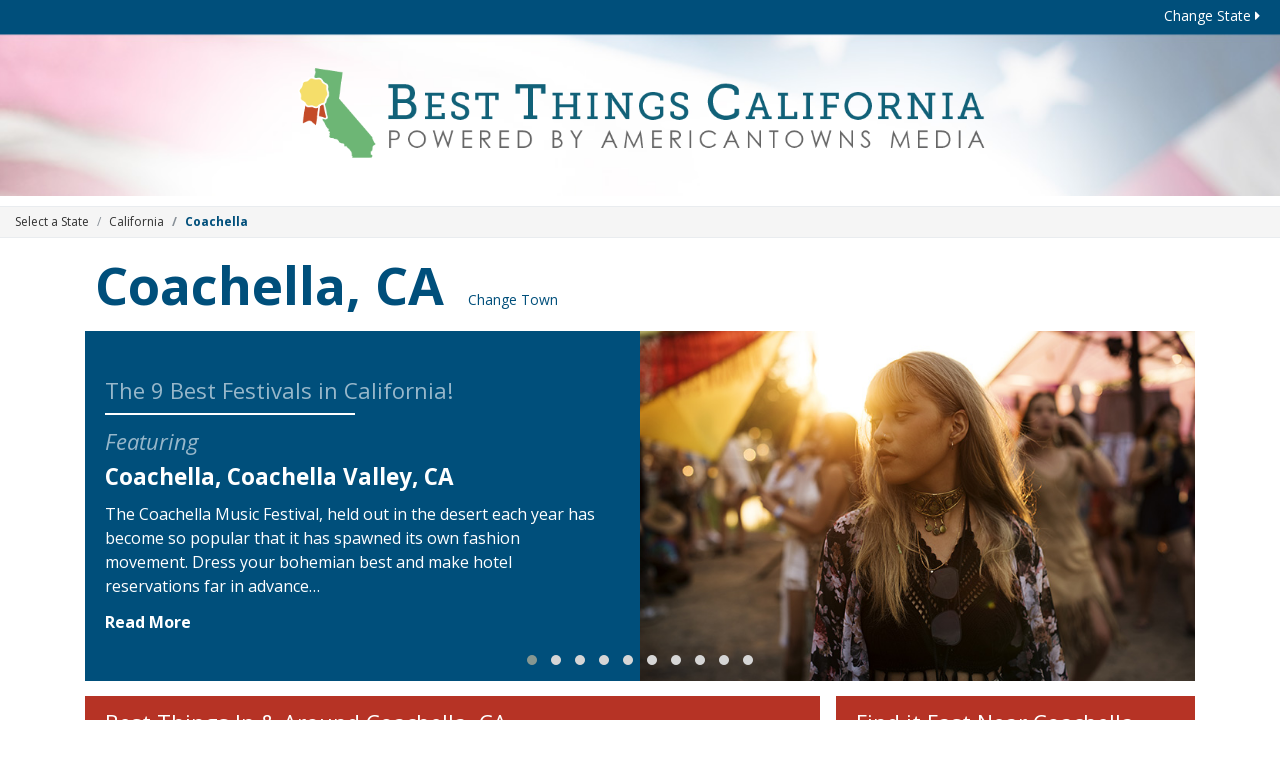

--- FILE ---
content_type: text/html; charset=UTF-8
request_url: https://bestthingsca.com/coachella-ca/
body_size: 32017
content:
<!DOCTYPE html>
<html lang="en">
<head>
    <meta http-equiv="Content-Type" content="text/html; charset=utf-8" />    <meta http-equiv="X-UA-Compatible" content="IE=edge">
	<meta name="viewport" content="width=device-width, initial-scale=1.0, viewport-fit=cover">
    <link href="/favicon.ico" type="image/x-icon" rel="icon"/><link href="/favicon.ico" type="image/x-icon" rel="shortcut icon"/>	<title>Best Things To Do and Places To Go in Coachella, CA</title>
	<meta name="page_title" content="Best Things To Do and Places To Go in Coachella, CA"/>
	<meta name="robots" content="index, follow"/>
	<meta content="Best Things To Do and Places To Go in Coachella, CA" name="description"/>
	<meta content="Best, Things, Do, Places, Go, in, Coachella, CA" name="keywords"/>
	<link rel="canonical" href="https://bestthingsca.com/coachella-ca/" />
	<meta name="twitter:card" content="name"/>
	<meta name="dhonsample" content="dhongens"/>
	<meta property="og:url" content="https://bestthingsca.com/coachella-ca/"/>
	<meta property="geo.position" content="33.682800292969, -116.15899658203"/>
	<meta property="geo.placename" content="Coachella, California"/>
	<meta property="geo.region" content="US-CA"/>
	<meta property="ICBM" content="33.682800292969, -116.15899658203"/>
	<meta property="og:latitude" content="33.682800292969"/>
	<meta property="og:longitude" content="-116.15899658203"/>
	<meta property="og:locality" content="Coachella, California"/>
	<meta property="og:region" content="CA"/>
	<meta property="og:postal-code" content="92236"/>
	<meta property="og:country-name" content="USA"/>
	<link rel="shortcut icon" href=""/>

	<link href="https://stackpath.bootstrapcdn.com/bootstrap/4.4.1/css/bootstrap.min.css" integrity="sha384-Vkoo8x4CGsO3+Hhxv8T/Q5PaXtkKtu6ug5TOeNV6gBiFeWPGFN9MuhOf23Q9Ifjh" crossorigin="anonymous" rel="stylesheet">
	<link href="https://stackpath.bootstrapcdn.com/bootswatch/4.4.1/cosmo/bootstrap.min.css" rel="stylesheet"><!-- HTML5 shim and Respond.js for IE8 support of HTML5 elements and media queries -->
	<link href='https://fonts.googleapis.com/css?family=Open+Sans:300italic,400italic,600italic,700italic,400,300,600,700&display=swap' rel='preload' as="style" type='text/css' onload="this.onload=null;this.rel='stylesheet'">
	<link href="https://ajax.googleapis.com/ajax/libs/jqueryui/1.12.1/themes/base/jquery-ui.min.css" rel="preload" as="style" onload="this.onload=null;this.rel='stylesheet'">
	<link rel="stylesheet" href="/css/animate.min.css" rel="preload" as="style" onload="this.onload=null;this.rel='stylesheet'">
	<link href="/css/bestthingsstate.min.css?v=0.11" rel="stylesheet">

		<link href="/vendors/owl/assets/owl.carousel.min.css?v=1" rel="preload" as="style" onload="this.onload=null;this.rel='stylesheet'">
	<link href="/vendors/owl/assets/owl.theme.default.css?v=1" rel="preload" as="style" onload="this.onload=null;this.rel='stylesheet'">
	
	<noscript>
		<link href='https://fonts.googleapis.com/css?family=Open+Sans:300italic,400italic,600italic,700italic,400,300,600,700&display=swap' type='text/css' rel='stylesheet'>
		<link href="https://ajax.googleapis.com/ajax/libs/jqueryui/1.12.1/themes/base/jquery-ui.min.css" rel="stylesheet">
		<link href="/css/animate.min.css" rel="stylesheet">
				<link href="/vendors/owl/assets/owl.carousel.min.css?v=1" rel="stylesheet">
		<link href="/vendors/owl/assets/owl.theme.default.css?v=1" rel="stylesheet">
			</noscript>

		<style type="text/css">
	BestThingsState
	</style>
	
    <script>
		var basecdn = '';
		var catsurl = 'https://cats.americantowns.com';
			</script>
	<!--token : Header Script Module-->
	<script data-ad-client="ca-pub-2972288465131749" async src="https://pagead2.googlesyndication.com/pagead/js/adsbygoogle.js"></script>


<style>
.fb-responsive{padding-bottom:56.25%;position:relative;height:0;}
.fb-responsive iframe{left:0;top:0;width:100%;position:absolute;}
</style>

<script>
(function(i,s,o,g,r,a,m){i['GoogleAnalyticsObject']=r;i[r]=i[r]||function(){
(i[r].q=i[r].q||[]).push(arguments)},i[r].l=1*new Date();a=s.createElement(o),
m=s.getElementsByTagName(o)[0];a.async=1;a.src=g;m.parentNode.insertBefore(a,m)
})(window,document,'script','//www.google-analytics.com/analytics.js','ga');

ga('create','UA-93259101-1',{'name':'MainTracker'});
ga('create', 'UA-84129886-4', 'auto');
ga('create','UA-93259101-2',{'name':'TypeTracker'});
ga('MainTracker.send','pageview');
ga('send','pageview');
ga('TypeTracker.send','pageview');

</script>

<!-- START OF Onclick Google Analytics TAG -->
<script type="text/javascript">

var _gaq = _gaq || [];
_gaq.push(['_setAccount', 'UA-93259101-1']);
_gaq.push(['_trackPageview']);
_gaq.push(['_trackPageLoadTime']);
_gaq.push(['_setCustomVar', 1,"Town","Coachella, CA",3]);

(function() {
var ga = document.createElement('script'); ga.type = 'text/javascript'; ga.async = true;
ga.src = ('https:' == document.location.protocol ? 'https://ssl' : 'http://www') + '.google-analytics.com/ga.js';
var s = document.getElementsByTagName('script')[0]; s.parentNode.insertBefore(ga, s);
})();
function _pageTracker (type) {
this.type = type;
this._trackEvent = function(a,b,c) {
_gaq.push(['_trackEvent', a, b, c]);
};
this._trackPageview = function(a) {
_gaq.push(['_trackPageview', a]);
};
}
var pageTracker = new _pageTracker();

</script>
<!-- END OF Onclick Google Analytics Tag -->

<!-- Facebook Pixel Code -->
<script>
!function(f,b,e,v,n,t,s){if(f.fbq)return;n=f.fbq=function(){n.callMethod?
n.callMethod.apply(n,arguments):n.queue.push(arguments)};if(!f._fbq)f._fbq=n;
n.push=n;n.loaded=!0;n.version='2.0';n.queue=[];t=b.createElement(e);t.async=!0;
t.src=v;s=b.getElementsByTagName(e)[0];s.parentNode.insertBefore(t,s)}(window,
document,'script','https://connect.facebook.net/en_US/fbevents.js');
fbq('init', '1662663580647713'); // Insert your pixel ID here.
fbq('track', 'PageView');
</script>
<noscript><img height="1" width="1" style="display:none"
src="https://www.facebook.com/tr?id=1662663580647713&ev=PageView&noscript=1"
/></noscript>
<!-- DO NOT MODIFY -->
<!-- End Facebook Pixel Code -->

<meta property="fb:app_id" content="804757656345305" />

<!-- Google G 4 tag (gtag.js) -->
<script async src="https://www.googletagmanager.com/gtag/js?id=G-VPRBDVTJJ7"></script>
<script>
  window.dataLayer = window.dataLayer || [];
  function gtag(){dataLayer.push(arguments);}
  gtag('js', new Date());

  gtag('config', 'G-VPRBDVTJJ7');
</script>	<script type="application/ld+json">[{"@context":"http:\/\/schema.org","@type":"Event","name":"Barry Manilow","startDate":"2025-12-17T19:00:00","location":{"@type":"Place","name":"McCallum Theatre","address":{"@type":"PostalAddress","addressCountry":"US"}},"image":["https:\/\/www.jambase.com\/wp-content\/uploads\/2017\/02\/barry-manilow-barry-manilow-7e5b4216-eaaa-419f-b1af-c16edd0937a5_298401_TABLET_LANDSCAPE_16_9-980x551.jpg"]},{"@context":"http:\/\/schema.org","@type":"Event","name":"Marinelli Bros Circus - The Magic of Christmas!","startDate":"2025-12-18T19:00:00","location":{"@type":"Place","address":{"@type":"PostalAddress","addressCountry":"US"}},"image":["https:\/\/cdn-p300.americantowns.com\/img\/generic-icon.jpg"],"endDate":"2025-12-18T21:00:00"},{"@context":"http:\/\/schema.org","@type":"Event","name":"Ezra Ray Hart","startDate":"2025-12-18T20:00:00","location":{"@type":"Place","name":"The Show At Agua Caliente Resort","address":{"@type":"PostalAddress","addressCountry":"US"}},"image":["https:\/\/www.jambase.com\/wp-content\/uploads\/2024\/10\/ezra-ray-hart-980x551.png"]},{"@context":"http:\/\/schema.org","@type":"Event","name":"Barry Manilow","startDate":"2025-12-19T20:00:00","location":{"@type":"Place","name":"McCallum Theatre","address":{"@type":"PostalAddress","addressCountry":"US"}},"image":["https:\/\/www.jambase.com\/wp-content\/uploads\/2017\/02\/barry-manilow-barry-manilow-7e5b4216-eaaa-419f-b1af-c16edd0937a5_298401_TABLET_LANDSCAPE_16_9-980x551.jpg"]},{"@context":"http:\/\/schema.org","@type":"Event","name":"Barry Manilow","startDate":"2025-12-20T19:00:00","location":{"@type":"Place","name":"McCallum Theatre","address":{"@type":"PostalAddress","addressCountry":"US"}},"image":["https:\/\/www.jambase.com\/wp-content\/uploads\/2017\/02\/barry-manilow-barry-manilow-7e5b4216-eaaa-419f-b1af-c16edd0937a5_298401_TABLET_LANDSCAPE_16_9-980x551.jpg"]},{"@context":"http:\/\/schema.org","@type":"Event","name":"Barry Manilow","startDate":"2025-12-21T19:00:00","location":{"@type":"Place","name":"McCallum Theatre","address":{"@type":"PostalAddress","addressCountry":"US"}},"image":["https:\/\/www.jambase.com\/wp-content\/uploads\/2017\/02\/barry-manilow-barry-manilow-7e5b4216-eaaa-419f-b1af-c16edd0937a5_298401_TABLET_LANDSCAPE_16_9-980x551.jpg"]},{"@context":"http:\/\/schema.org","@type":"Event","name":"KC and The Sunshine Band","startDate":"2025-12-31T20:00:00","location":{"@type":"Place","name":"The Show At Agua Caliente Resort","address":{"@type":"PostalAddress","addressCountry":"US"}},"image":["https:\/\/www.jambase.com\/wp-content\/uploads\/2023\/01\/kc-and-the-sunshine-band-980x551.png"]},{"@context":"http:\/\/schema.org","@type":"Place","name":"Coachella Valley History Museum","image":["https:\/\/cdn-taco.americantowns.com\/content-img\/lexe-museum-8.jpg"]},{"@context":"http:\/\/schema.org","@type":"Place","name":"The Living Desert","image":["https:\/\/cdn-taco.americantowns.com\/content-img\/lexe-nature-center-1.jpg"]},{"@context":"http:\/\/schema.org","@type":"Place","name":"McCallum Theatre","image":["https:\/\/cdn-taco.americantowns.com\/content-img\/lexe-theater-17.jpg"]},{"@context":"http:\/\/schema.org","@type":"Place","name":"Palm Springs Air Museum","image":["https:\/\/cdn-taco.americantowns.com\/content-img\/lexe-museum-23.jpg"]},{"@context":"http:\/\/schema.org","@type":"Place","name":"Palm Springs Skate Park","image":["https:\/\/cdn-taco.americantowns.com\/content-img\/lexe-skate-park-7.jpg"]},{"@context":"http:\/\/schema.org","@type":"Place","name":"Palm Springs Art Museum","image":["https:\/\/cdn-taco.americantowns.com\/content-img\/lexe-museum-6.jpg"]},{"@context":"http:\/\/schema.org","@type":"Place","name":"Cabot's Pueblo Museum","image":["https:\/\/cdn-taco.americantowns.com\/content-img\/lexe-museum-3.jpg"]},{"@context":"http:\/\/schema.org","@type":"Place","name":"General Patton Memorial Museum","image":["https:\/\/cdn-taco.americantowns.com\/content-img\/lexe-museum-17.jpg"]},{"@context":"http:\/\/schema.org","@type":"Place","name":"Palm Springs Aerial Tramway","image":["https:\/\/cdn-p300.americantowns.com\/img\/generic-icon.jpg"]}]</script>	
	<script src="https://ajax.googleapis.com/ajax/libs/jquery/3.6.0/jquery.min.js"></script>

</head>
<body class="BestThingsState">
<div id="fb-root"></div>
<script>(function(d, s, id) {
  var js, fjs = d.getElementsByTagName(s)[0];
  if (d.getElementById(id)) return;
  js = d.createElement(s); js.id = id;
  js.src = "//connect.facebook.net/en_US/sdk.js#xfbml=1&version=v2.5&appId=136197816738139";
  fjs.parentNode.insertBefore(js, fjs);
}(document, 'script', 'facebook-jssdk'));</script>

<header id="header">
	<div class="top-menu"><a href="#" data-toggle="modal" data-target="#changeState" class="change-state-link">Change State <i class="fas fa-caret-right"></i></a></div>
	<div class="site-banner">
		<a href="/"><img src="https://cdn-p300.americantowns.com/img/logos/logo-best-things-california.png" width="728" height="141" class="state-banner" /></a>
	</div>	<ol class="crumbs breadcrumb">
<li class="breadcrumb-item"><a href="#" data-toggle="modal" data-target="#changeState">Select a State</a></li>
<li class="breadcrumb-item"><a href="/">California</a></li>
<li class="breadcrumb-item current">Coachella </li>
</ol></header>


<div class="container content page-home">
		<div class="town-banner">
		<h1 class="town-name"><a href="/coachella-ca/">Coachella, CA</a></h1>
		<a class="change-town" href="#" data-toggle="modal" data-target="#changeTown">Change Town</a>
	</div>
		<div class="section-banner"><div class="owl-carousel owl-theme">
<div class="featured">
	<div class="row">
		<div class="col-lg-6 align-self-center order-lg-2 image-col">
			<a href="/festivals/">
			<div class="image" style="background-image:url(https://cdn-p300.americantowns.com/img/article/ca-festivals-1.jpg)">
			</div>
			</a>
		</div>
		<div class="col-lg-6 align-self-center order-lg-1">
			<div class="body">
				<h3 class="article-title"><a href="/festivals/">The 9 Best Festivals in California!</a></h3>
				<div class="separator"></div>
				<div class="featuring">Featuring</div>

				<h4 class="location-name"><a href="/festivals/">Coachella, Coachella Valley, CA</a></h4>
				<div class="summary d-lg-none d-xl-block">The Coachella Music Festival, held out in the desert each year has become so popular that it has spawned its own fashion movement. Dress your bohemian best and make hotel reservations far in advance&#8230;</div>
				<div class="summary d-none d-lg-block d-xl-none">The Coachella Music Festival, held out in the desert each year has become so popular that it has&#8230;</div>
				<div><a class="link-more" href="/festivals/">Read More</a></div>
			</div>
		</div>
	</div>

</div>
<div class="featured">
	<div class="row">
		<div class="col-lg-6 align-self-center order-lg-2 image-col">
			<a href="/neighborhood-bars/">
			<div class="image" style="background-image:url(https://cdn-p300.americantowns.com/img/article/ca-dive-bar-1.jpg)">
			</div>
			</a>
		</div>
		<div class="col-lg-6 align-self-center order-lg-1">
			<div class="body">
				<h3 class="article-title"><a href="/neighborhood-bars/">The 8 Best Neighborhood Bars in California!</a></h3>
				<div class="separator"></div>
				<div class="featuring">Featuring</div>

				<h4 class="location-name"><a href="/neighborhood-bars/">Neil’s Lounge, Indio, CA</a></h4>
				<div class="summary d-lg-none d-xl-block">Karaoke and pool tables are favorites in this neighborhood bar in music festival country. Bar fare like nachos pairs perfectly with the small selection of California brews on tap. You&rsquo;ll find&#8230;</div>
				<div class="summary d-none d-lg-block d-xl-none">Karaoke and pool tables are favorites in this neighborhood bar in music festival country. Bar fare&#8230;</div>
				<div><a class="link-more" href="/neighborhood-bars/">Read More</a></div>
			</div>
		</div>
	</div>

</div>
<div class="featured">
	<div class="row">
		<div class="col-lg-6 align-self-center order-lg-2 image-col">
			<a href="/music-venues/">
			<div class="image" style="background-image:url(https://cdn-p300.americantowns.com/img/article/ca-music-venue-1.jpg)">
			</div>
			</a>
		</div>
		<div class="col-lg-6 align-self-center order-lg-1">
			<div class="body">
				<h3 class="article-title"><a href="/music-venues/">The 14 Best Live Music Venues in California!</a></h3>
				<div class="separator"></div>
				<div class="featuring">Featuring</div>

				<h4 class="location-name"><a href="/music-venues/">Empire Polo Club, Indio, CA</a></h4>
				<div class="summary d-lg-none d-xl-block">Once upon a time, the California&rsquo;s Inland Empire was home to a polo field. Since then, the polo field features not only polo games but some of the world&rsquo;s largest and most famous music&#8230;</div>
				<div class="summary d-none d-lg-block d-xl-none">Once upon a time, the California&rsquo;s Inland Empire was home to a polo field. Since then, the&#8230;</div>
				<div><a class="link-more" href="/music-venues/">Read More</a></div>
			</div>
		</div>
	</div>

</div>
<div class="featured">
	<div class="row">
		<div class="col-lg-6 align-self-center order-lg-2 image-col">
			<a href="/public-golf-courses/">
			<div class="image" style="background-image:url(https://cdn-p300.americantowns.com/img/article/ca-public-golf-courses-1.jpg)">
			</div>
			</a>
		</div>
		<div class="col-lg-6 align-self-center order-lg-1">
			<div class="body">
				<h3 class="article-title"><a href="/public-golf-courses/">The 10 Best Public Golf Courses in California!</a></h3>
				<div class="separator"></div>
				<div class="featuring">Featuring</div>

				<h4 class="location-name"><a href="/public-golf-courses/">PGA West, La Quinta, CA</a></h4>
				<div class="summary d-lg-none d-xl-block">The La Quinta Resort features five different courses to play. A favorite amongst pros, take the chance to play in their footsteps. You can book your tee time any day of the year and enjoy a variety&#8230;</div>
				<div class="summary d-none d-lg-block d-xl-none">The La Quinta Resort features five different courses to play. A favorite amongst pros, take the&#8230;</div>
				<div><a class="link-more" href="/public-golf-courses/">Read More</a></div>
			</div>
		</div>
	</div>

</div>
<div class="featured">
	<div class="row">
		<div class="col-lg-6 align-self-center order-lg-2 image-col">
			<a href="/cooking-classes/">
			<div class="image" style="background-image:url(https://cdn-p300.americantowns.com/img/article/ca-cooking-classes-1.jpg)">
			</div>
			</a>
		</div>
		<div class="col-lg-6 align-self-center order-lg-1">
			<div class="body">
				<h3 class="article-title"><a href="/cooking-classes/">The 9 Best Cooking Classes in California!</a></h3>
				<div class="separator"></div>
				<div class="featuring">Featuring</div>

				<h4 class="location-name"><a href="/cooking-classes/">Cooking with Class, La Quinta, CA</a></h4>
				<div class="summary d-lg-none d-xl-block">Cooking with Class offers a variety of workshops each month. Check the schedule ahead of time to see what classes could help you improve your culinary game, whether it&rsquo;s learning how to&#8230;</div>
				<div class="summary d-none d-lg-block d-xl-none">Cooking with Class offers a variety of workshops each month. Check the schedule ahead of time to&#8230;</div>
				<div><a class="link-more" href="/cooking-classes/">Read More</a></div>
			</div>
		</div>
	</div>

</div>
<div class="featured">
	<div class="row">
		<div class="col-lg-6 align-self-center order-lg-2 image-col">
			<a href="/french-restaurants/">
			<div class="image" style="background-image:url(https://cdn-p300.americantowns.com/img/article/ca-french-restaurant-1.jpg)">
			</div>
			</a>
		</div>
		<div class="col-lg-6 align-self-center order-lg-1">
			<div class="body">
				<h3 class="article-title"><a href="/french-restaurants/">6 Best French Restaurants in California!</a></h3>
				<div class="separator"></div>
				<div class="featuring">Featuring</div>

				<h4 class="location-name"><a href="/french-restaurants/">Cuistot, Palm Desert, CA</a></h4>
				<div class="summary d-lg-none d-xl-block">Are you looking for the perfect place to take your special someone to celebrate your relationship? Consider Cuistot, one of the best special occasion destinations in the state. This French eatery is&#8230;</div>
				<div class="summary d-none d-lg-block d-xl-none">Are you looking for the perfect place to take your special someone to celebrate your relationship?&#8230;</div>
				<div><a class="link-more" href="/french-restaurants/">Read More</a></div>
			</div>
		</div>
	</div>

</div>
<div class="featured">
	<div class="row">
		<div class="col-lg-6 align-self-center order-lg-2 image-col">
			<a href="/omelets/">
			<div class="image" style="background-image:url(https://cdn-p300.americantowns.com/img/article/ca-omelet-1.jpg)">
			</div>
			</a>
		</div>
		<div class="col-lg-6 align-self-center order-lg-1">
			<div class="body">
				<h3 class="article-title"><a href="/omelets/">8 Best Omelets in California!</a></h3>
				<div class="separator"></div>
				<div class="featuring">Featuring</div>

				<h4 class="location-name"><a href="/omelets/">Wilma & Frieda, Palm Desert, CA</a></h4>
				<div class="summary d-lg-none d-xl-block">Wilma &amp; Frieda embodies the spirit of Palm Springs&rsquo; love of modernism paired with classics. Head over at breakfast time for the filling pulled pork and brie omelet with a chili verde&#8230;</div>
				<div class="summary d-none d-lg-block d-xl-none">Wilma &amp; Frieda embodies the spirit of Palm Springs&rsquo; love of modernism paired with&#8230;</div>
				<div><a class="link-more" href="/omelets/">Read More</a></div>
			</div>
		</div>
	</div>

</div>
<div class="featured">
	<div class="row">
		<div class="col-lg-6 align-self-center order-lg-2 image-col">
			<a href="/furniture-stores/">
			<div class="image" style="background-image:url(https://cdn-p300.americantowns.com/img/article/ca-furniture-store-1.jpg)">
			</div>
			</a>
		</div>
		<div class="col-lg-6 align-self-center order-lg-1">
			<div class="body">
				<h3 class="article-title"><a href="/furniture-stores/">The 10 Best Furniture Stores in California!</a></h3>
				<div class="separator"></div>
				<div class="featuring">Featuring</div>

				<h4 class="location-name"><a href="/furniture-stores/">Revivals Stores, Palm Desert, CA</a></h4>
				<div class="summary d-lg-none d-xl-block">Revivals Stores desert location is a favorite with locals looking for hard to find items, like cushions for vintage furniture. It also functions as a thrift store but with knowledgeable staff to help&#8230;</div>
				<div class="summary d-none d-lg-block d-xl-none">Revivals Stores desert location is a favorite with locals looking for hard to find items, like&#8230;</div>
				<div><a class="link-more" href="/furniture-stores/">Read More</a></div>
			</div>
		</div>
	</div>

</div>
<div class="featured">
	<div class="row">
		<div class="col-lg-6 align-self-center order-lg-2 image-col">
			<a href="/resorts-for-families/">
			<div class="image" style="background-image:url(https://cdn-p300.americantowns.com/img/article/ca-resorts-families-1.jpg)">
			</div>
			</a>
		</div>
		<div class="col-lg-6 align-self-center order-lg-1">
			<div class="body">
				<h3 class="article-title"><a href="/resorts-for-families/">The 11 Best Hotels and Resorts for Families in California!</a></h3>
				<div class="separator"></div>
				<div class="featuring">Featuring</div>

				<h4 class="location-name"><a href="/resorts-for-families/">Omni Rancho Las Palmas, Rancho Mirage, CA</a></h4>
				<div class="summary d-lg-none d-xl-block">At the Omni Rancho Las Palmas, families can head to Splashtopia, an extensive lazy river, pool, and water park that puts other hotel pools to shame. There&rsquo;s also golf, spas, dining and an&#8230;</div>
				<div class="summary d-none d-lg-block d-xl-none">At the Omni Rancho Las Palmas, families can head to Splashtopia, an extensive lazy river, pool, and&#8230;</div>
				<div><a class="link-more" href="/resorts-for-families/">Read More</a></div>
			</div>
		</div>
	</div>

</div>
<div class="featured">
	<div class="row">
		<div class="col-lg-6 align-self-center order-lg-2 image-col">
			<a href="/gelato/">
			<div class="image" style="background-image:url(https://cdn-p300.americantowns.com/img/article/ca-gelato-1.jpg)">
			</div>
			</a>
		</div>
		<div class="col-lg-6 align-self-center order-lg-1">
			<div class="body">
				<h3 class="article-title"><a href="/gelato/">The 7 Best Places for Gelato in California!</a></h3>
				<div class="separator"></div>
				<div class="featuring">Featuring</div>

				<h4 class="location-name"><a href="/gelato/">Jus Chillin’, Palm Springs, CA</a></h4>
				<div class="summary d-lg-none d-xl-block">Palm Springs gets really hot and Jus Chillin&rsquo; is the perfect place to cool off. Whether you opt for gelato or another frozen treat, Jus Chillin&rsquo; uses locally-sourced ingredients in all&#8230;</div>
				<div class="summary d-none d-lg-block d-xl-none">Palm Springs gets really hot and Jus Chillin&rsquo; is the perfect place to cool off. Whether you&#8230;</div>
				<div><a class="link-more" href="/gelato/">Read More</a></div>
			</div>
		</div>
	</div>

</div>
</div>

</div>
<div class="row twoColumn">
	<div class="col-lg-8 left-rail">
<div class="box featured-list media-wrapper">

		<div class="header">
		Best Things In & Around Coachella, CA	</div>
	
	<div class="content media-listing">
		
		
<div class="item">
	<div class="row narrow my-3">
				<div class="col-lg-4 ">
			<a href="/neighborhood-bars/">
				<img class="image img-fluid" width="510" height="340" src="/imageresize/510/https://cdn-p300.americantowns.com/img/article/ca-dive-bar-1.jpg" alt="The 8 Best Neighborhood Bars in California!" loading="lazy">
			</a>
		</div>
				<div class="col-lg-8  align-self-center">

			
			<h4 class="location-name"><a href="/neighborhood-bars/">Neil’s Lounge, Indio, CA</a></h4>
			<div class="featured-on">Featured in <a href="/neighborhood-bars/">The 8 Best Neighborhood Bars in California!</a></div>
			<div class="summary">Karaoke and pool tables are favorites in this neighborhood bar in music festival country. Bar fare like nachos pairs perfectly with the small selection of California brews on tap. You&rsquo;ll find&#8230; 
			<a class="link-more" href="/neighborhood-bars/" class="text-nowrap"><b>Read More</b></a></div>
		
						
						
		</div>
	</div>
</div>
		
		
		
<div class="item">
	<div class="row narrow my-3">
				<div class="col-lg-4 ">
			<a href="/gelato/">
				<img class="image img-fluid" width="510" height="340" src="/imageresize/510/https://cdn-p300.americantowns.com/img/article/ca-gelato-1.jpg" alt="The 7 Best Places for Gelato in California!" loading="lazy">
			</a>
		</div>
				<div class="col-lg-8  align-self-center">

			
			<h4 class="location-name"><a href="/gelato/">Jus Chillin’, Palm Springs, CA</a></h4>
			<div class="featured-on">Featured in <a href="/gelato/">The 7 Best Places for Gelato in California!</a></div>
			<div class="summary">Palm Springs gets really hot and Jus Chillin&rsquo; is the perfect place to cool off. Whether you opt for gelato or another frozen treat, Jus Chillin&rsquo; uses locally-sourced ingredients in all&#8230; 
			<a class="link-more" href="/gelato/" class="text-nowrap"><b>Read More</b></a></div>
		
						
						
		</div>
	</div>
</div>
		
		
		
<div class="item">
	<div class="row narrow my-3">
				<div class="col-lg-4 ">
			<a href="/milkshakes/">
				<img class="image img-fluid" width="510" height="340" src="/imageresize/510/https://cdn-p300.americantowns.com/img/article/ca-milkshake-1.jpg" alt="8 Best Milkshakes in California!" loading="lazy">
			</a>
		</div>
				<div class="col-lg-8  align-self-center">

			
			<h4 class="location-name"><a href="/milkshakes/">Great Shakes, Palm Springs, CA</a></h4>
			<div class="featured-on">Featured in <a href="/milkshakes/">8 Best Milkshakes in California!</a></div>
			<div class="summary">Any flavor shake you can imagine, and even some you haven&rsquo;t, are on the menu at Great Shakes. Great Shakes serves truly great shakes using top-notch ingredients and even pairs each shake with&#8230; 
			<a class="link-more" href="/milkshakes/" class="text-nowrap"><b>Read More</b></a></div>
		
						
						
		</div>
	</div>
</div>
		
		
		
<div class="item">
	<div class="row narrow my-3">
				<div class="col-lg-4 ">
			<a href="/wedding-locations/">
				<img class="image img-fluid" width="510" height="340" src="/imageresize/510/https://cdn-p300.americantowns.com/img/article/ca-wedding-locations-1.jpg" alt="The 11 Best Wedding Locations in California!" loading="lazy">
			</a>
		</div>
				<div class="col-lg-8  align-self-center">

			
			<h4 class="location-name"><a href="/wedding-locations/">Korakia Pensione, Palm Springs, CA</a></h4>
			<div class="featured-on">Featured in <a href="/wedding-locations/">The 11 Best Wedding Locations in California!</a></div>
			<div class="summary">Korakia Pensione in Palm Springs, California, has been called an &ldquo;oasis in the dessert&rdquo; and &ldquo;One of the Sexiest Hotels in America&rdquo; by Forbes Traveler and the New York Times,&#8230; 
			<a class="link-more" href="/wedding-locations/" class="text-nowrap"><b>Read More</b></a></div>
		
						
						
		</div>
	</div>
</div>
		
		
		
<div class="item">
	<div class="row narrow my-3">
				<div class="col-lg-4 ">
			<a href="/margaritas/">
				<img class="image img-fluid" width="510" height="340" src="/imageresize/510/https://cdn-p300.americantowns.com/img/article/ca-margaritas-1.jpg" alt="10 Best Places for Margaritas in California!" loading="lazy">
			</a>
		</div>
				<div class="col-lg-8  align-self-center">

			
			<h4 class="location-name"><a href="/margaritas/">Las Casuelas Nuevas, Rancho Mirage, CA</a></h4>
			<div class="featured-on">Featured in <a href="/margaritas/">10 Best Places for Margaritas in California!</a></div>
			<div class="summary">Las Casuelas Nuevas has a rich history in Rancho Mirage, thanks in part to the margarita mix that is crafted in-house each day. Choose from the house margarita (a happy hour special) or go for a top&#8230; 
			<a class="link-more" href="/margaritas/" class="text-nowrap"><b>Read More</b></a></div>
		
						
						
		</div>
	</div>
</div>
				<div>
			<div class="row my-3">
				<div class="col-12">
					<!-- <div class="ad-space">Ad Space.  Module name is: BTS - Ad</div> -->


				</div>
			</div>
		</div>
		
		
		
<div class="item">
	<div class="row narrow my-3">
				<div class="col-lg-4 ">
			<a href="/hair-salons/">
				<img class="image img-fluid" width="510" height="340" src="/imageresize/510/https://cdn-p300.americantowns.com/img/article/ca-hair-salons-1.jpg" alt="10 Best Hair Salons in California" loading="lazy">
			</a>
		</div>
				<div class="col-lg-8  align-self-center">

			
			<h4 class="location-name"><a href="/hair-salons/">Salon 119, Palm Springs, CA</a></h4>
			<div class="featured-on">Featured in <a href="/hair-salons/">10 Best Hair Salons in California</a></div>
			<div class="summary">This full-service salon has been voted Best Salon and Spa for multiple years, in large part due to a commitment to service and value. Individual attention and great value to all customers is the key&#8230; 
			<a class="link-more" href="/hair-salons/" class="text-nowrap"><b>Read More</b></a></div>
		
						
						
		</div>
	</div>
</div>
		
		
		
<div class="item">
	<div class="row narrow my-3">
				<div class="col-lg-4 ">
			<a href="/pasta-places/">
				<img class="image img-fluid" width="510" height="340" src="/imageresize/510/https://cdn-p300.americantowns.com/img/article/ca-pasta-places-1.jpg" alt="The 7 Best Pasta Places in California!" loading="lazy">
			</a>
		</div>
				<div class="col-lg-8  align-self-center">

			
			<h4 class="location-name"><a href="/pasta-places/">Al Dente, Palm Springs, CA</a></h4>
			<div class="featured-on">Featured in <a href="/pasta-places/">The 7 Best Pasta Places in California!</a></div>
			<div class="summary">Al Dente has a long list of pasta preparations, just choose your noodles. The restaurant is an elegant oasis from the heat of the city and makes for a welcome respite, or even a takeout treat. The&#8230; 
			<a class="link-more" href="/pasta-places/" class="text-nowrap"><b>Read More</b></a></div>
		
						
						
		</div>
	</div>
</div>
		
		
		
<div class="item">
	<div class="row narrow my-3">
				<div class="col-lg-4 ">
			<a href="/unique-hotels/">
				<img class="image img-fluid" width="510" height="340" src="/imageresize/510/https://cdn-p300.americantowns.com/img/article/ca-unique-hotels-1.jpg" alt="The 13 Most Unique Hotels in California!" loading="lazy">
			</a>
		</div>
				<div class="col-lg-8  align-self-center">

			
			<h4 class="location-name"><a href="/unique-hotels/">Saguaro Hotel, Palm Springs, CA</a></h4>
			<div class="featured-on">Featured in <a href="/unique-hotels/">The 13 Most Unique Hotels in California!</a></div>
			<div class="summary"><p>The colorful Saguaro Hotel embodies the colorful spirit of the desert city. Enjoy modernist art and architecture in the city known for its artistic spirit and modernist style homes and hotels.</p> 
			<a class="link-more" href="/unique-hotels/" class="text-nowrap"><b>Read More</b></a></div>
		
						
						
		</div>
	</div>
</div>
		
		
		
<div class="item">
	<div class="row narrow my-3">
				<div class="col-lg-4 ">
			<a href="/music-venues/">
				<img class="image img-fluid" width="510" height="340" src="/imageresize/510/https://cdn-p300.americantowns.com/img/article/ca-music-venue-1.jpg" alt="The 14 Best Live Music Venues in California!" loading="lazy">
			</a>
		</div>
				<div class="col-lg-8  align-self-center">

			
			<h4 class="location-name"><a href="/music-venues/">Empire Polo Club, Indio, CA</a></h4>
			<div class="featured-on">Featured in <a href="/music-venues/">The 14 Best Live Music Venues in California!</a></div>
			<div class="summary">Once upon a time, the California&rsquo;s Inland Empire was home to a polo field. Since then, the polo field features not only polo games but some of the world&rsquo;s largest and most famous music&#8230; 
			<a class="link-more" href="/music-venues/" class="text-nowrap"><b>Read More</b></a></div>
		
						
						
		</div>
	</div>
</div>
		
		
	</div>

		<div class="text-center">
	<a class="btn see-all show-more" data-url="/ajax/articles/next_page" data-options='{"title":"Best Things In & Around Coachella, CA","limit":10,"showFeaturedTown":"true","offset":"1","keyword":"","radius":50,"page":1,"sef":"","tags":"","tags_logical":"","terms":"","show":15,"show_limit":3,"sort":"","days":"","images":true,"max-days":365,"max-miles":45,"message":"[message to follow]","min":50,"prompt":"","height":"","width":"","data_id":"","more":true,"type":"","autoshowmore":false,"link":"","showdesc":"","rankby":"","empty-message":"","ad_slots":"","see-more-title":"","searchdate":"","searchenddate":"","lat":33.68280029296875,"lng":-116.15899658203125,"latlng":"33.682800292969,-116.15899658203","city":"Coachella","state":"CA","theme":"BestThingsState","page_type":"town","cache":true,"distance_multiplier":1,"has_next_page":true}' data-hasnextpage='1'>Show More</a>
	</div>
	
</div>


<div class="box">
		<div class="header">
		Events around Coachella, CA	</div>
	
	<div class="content event-guest media-wrapper">

		<div class="media-listing">
		
			<div class="media">			
	<div class="media-left">
		<div class="date">
			<div class="month">Dec</div>
			<div class="day">17</div>
		</div>
	</div>
	<div class="media-body">
	<h3 class="media-heading"><a href="/event/barry-manilow-2025-12-17-jb-palm-desert-ca.html">Barry Manilow</a></h3>
		<div class="time">7:00 PM</div>
		<div class="location">
						<span class="venue">McCallum Theatre,  </span>
						<a href="/palm-desert-ca/">Palm Desert, CA</a>
		</div>	
		<a class="link-more" href="/event/barry-manilow-2025-12-17-jb-palm-desert-ca.html">Learn More</a>
	</div>
</div>
		
			<div class="media">			
	<div class="media-left">
		<div class="date">
			<div class="month">Dec</div>
			<div class="day">18</div>
		</div>
	</div>
	<div class="media-body">
	<h3 class="media-heading"><a href="/event/marinelli-bros-circus-the-magic-of-christmas-2025-12-18-palm-desert-ca.html">Marinelli Bros Circus - The Magic of Christmas!</a></h3>
		<div class="time">7:00 PM</div>
		<div class="location">
						<a href="/palm-desert-ca/">Palm Desert, CA</a>
		</div>	
		<a class="link-more" href="/event/marinelli-bros-circus-the-magic-of-christmas-2025-12-18-palm-desert-ca.html">Learn More</a>
	</div>
</div>
		
			<div class="media">			
	<div class="media-left">
		<div class="date">
			<div class="month">Dec</div>
			<div class="day">18</div>
		</div>
	</div>
	<div class="media-body">
	<h3 class="media-heading"><a href="/event/ezra-ray-hart-2025-12-18-jb-rancho-mirage-ca.html">Ezra Ray Hart</a></h3>
		<div class="time">8:00 PM</div>
		<div class="location">
						<span class="venue">The Show At Agua Caliente Resort,  </span>
						<a href="/rancho-mirage-ca/">Rancho Mirage, CA</a>
		</div>	
		<a class="link-more" href="/event/ezra-ray-hart-2025-12-18-jb-rancho-mirage-ca.html">Learn More</a>
	</div>
</div>
		
			<div class="media">			
	<div class="media-left">
		<div class="date">
			<div class="month">Dec</div>
			<div class="day">19</div>
		</div>
	</div>
	<div class="media-body">
	<h3 class="media-heading"><a href="/event/barry-manilow-2025-12-19-jb-palm-desert-ca.html">Barry Manilow</a></h3>
		<div class="time">8:00 PM</div>
		<div class="location">
						<span class="venue">McCallum Theatre,  </span>
						<a href="/palm-desert-ca/">Palm Desert, CA</a>
		</div>	
		<a class="link-more" href="/event/barry-manilow-2025-12-19-jb-palm-desert-ca.html">Learn More</a>
	</div>
</div>
		
			<div class="media">			
	<div class="media-left">
		<div class="date">
			<div class="month">Dec</div>
			<div class="day">20</div>
		</div>
	</div>
	<div class="media-body">
	<h3 class="media-heading"><a href="/event/barry-manilow-2025-12-20-jb-palm-desert-ca.html">Barry Manilow</a></h3>
		<div class="time">7:00 PM</div>
		<div class="location">
						<span class="venue">McCallum Theatre,  </span>
						<a href="/palm-desert-ca/">Palm Desert, CA</a>
		</div>	
		<a class="link-more" href="/event/barry-manilow-2025-12-20-jb-palm-desert-ca.html">Learn More</a>
	</div>
</div>
		
			<div class="media">			
	<div class="media-left">
		<div class="date">
			<div class="month">Dec</div>
			<div class="day">21</div>
		</div>
	</div>
	<div class="media-body">
	<h3 class="media-heading"><a href="/event/barry-manilow-2025-12-21-jb-palm-desert-ca.html">Barry Manilow</a></h3>
		<div class="time">7:00 PM</div>
		<div class="location">
						<span class="venue">McCallum Theatre,  </span>
						<a href="/palm-desert-ca/">Palm Desert, CA</a>
		</div>	
		<a class="link-more" href="/event/barry-manilow-2025-12-21-jb-palm-desert-ca.html">Learn More</a>
	</div>
</div>
		
			<div class="media">			
	<div class="media-left">
		<div class="date">
			<div class="month">Dec</div>
			<div class="day">31</div>
		</div>
	</div>
	<div class="media-body">
	<h3 class="media-heading"><a href="/event/kc-and-the-sunshine-band-2025-12-31-jb-rancho-mirage-ca.html">KC and The Sunshine Band</a></h3>
		<div class="time">8:00 PM</div>
		<div class="location">
						<span class="venue">The Show At Agua Caliente Resort,  </span>
						<a href="/rancho-mirage-ca/">Rancho Mirage, CA</a>
		</div>	
		<a class="link-more" href="/event/kc-and-the-sunshine-band-2025-12-31-jb-rancho-mirage-ca.html">Learn More</a>
	</div>
</div>
				</div>


		
		<div class="text-center">
			<a class="btn see-all show-more" data-url="/ajax/events/next_page" data-options='{"show":7,"tags":"arts-and-entertainment","title":"Events around Coachella, CA","keyword":"","radius":25,"limit":15,"page":1,"sef":"","tags_logical":"","terms":"","show_limit":3,"sort":"","days":"","images":true,"max-days":365,"max-miles":45,"message":"[message to follow]","min":50,"prompt":"","height":"","width":"","data_id":"","more":true,"type":"","autoshowmore":false,"link":"","showdesc":"","rankby":"","empty-message":"","ad_slots":"","see-more-title":"","searchdate":"","searchenddate":"","lat":33.68280029296875,"lng":-116.15899658203125,"latlng":"33.682800292969,-116.15899658203","city":"Coachella","state":"CA","theme":"BestThingsState","page_type":"town","grouped":false,"has_next_page":true}'>Show More</a>
		</div>

			</div>

</div>







</div>
	<div class="col-lg-4 right-rail"><div class="box">
<div class="header">
Find it Fast Near Coachella
</div>
<div class="content">
<ul>


<!-- Xmas Start-->
<!-- <li><a href="http://www.americantowns.com/coachella-ca/holiday-events-and-festivals/">Christmas Festivals and New Year's Events</a></li>
<li><a href="/coachella-ca/christmas-trees">Christmas Tree Farms</a></li>-->


<!-- Winter Start -->
<!-- <li><a href="/coachella-ca/ice-skating-rinks">Ice Skating Rinks</a></li>
<li><a href="/coachella-ca/ski-snowboard-resort">Ski & Snowboard Resorts</a></li>
<li><a href="/coachella-ca/cross-country-skiing-trail">Cross Country Skiing</a></li> -->

<!-- St Patrick's Start -->
<!-- <li><a href="/coachella-ca/st-patricks-day-parades">St. Patrick's Day Parades</a></li> -->

<!-- Memorial Day Start -->
<!-- <li><a href="/coachella-ca/memorial-day-parades">Memorial Day Parades</a></li> -->

<!-- July 4  Start -->
<!-- <li><a href="/coachella-ca/july-4-fireworks-and-celebrations">July 4 Events</a></li> -->

<!-- Fall Start -->
<!-- <li><a href="/coachella-ca/fall-festivals">Fall Festivals</a></li>
<li><a href="/coachella-ca/apple-picking">Apple Picking</a></li>
<li><a href="/coachella-ca/corn-mazes">Corn Mazes</a></li>
<li><a href="/coachella-ca/pumpkin-picking">Pumpkin Picking</a></li> -->

<!-- Main Start -->
<li><a href="/coachella-ca/wineries-vineyards">Wineries & Vineyards</a></li>
<li><a href="/coachella-ca/dog-parks">Dog Parks</a></li>
<li><a href="/coachella-ca/road-races">Road Races</a></li>
<li><a href="https://bestlocalcardeals.com/coachella-ca/">Car Deals and Guide</a></li>
<li><a href="https://bestlocalcardeals.com/coachella-ca/electric-charging-stations/">EV Charging Stations</a></li>
<li><a href="/coachella-ca/museums/">Museums</a></li>
<li><a href="/coachella-ca/nature-centers/">Nature Centers</a></li>
<li><a href="/coachella-ca/parks/">Parks</a></li>
<li><a href="/coachella-ca/botanical-gardens/">Botanical Gardens</a></li>
<li><a href="/coachella-ca/hiking/">Hiking</a></li>
<li><a href="/coachella-ca/skateparks/">Skateparks</a></li>
<li><a href="/coachella-ca/public-golf-courses/">Public Golf Courses</a></li>
<li><a href="/coachella-ca/picnic-spots/">Picnic Spots</a></li>
<li><a href="/coachella-ca/mini-golf/">Mini Golf</a></li>
<li><a href="/coachella-ca/public-tennis-courts/">Public Tennis Courts</a></li>
<li><a href="/coachella-ca/art-galleries/">Art Galleries</a></li>
<li><a href="/coachella-ca/theaters/">Beautiful Theaters</a></li>
<li><a href="/coachella-ca/science-centers/">Science Centers</a></li>
<li><a href="/coachella-ca/historical-sites/">Historical Sites</a></li>
<li><a href="/coachella-ca/festivals/">Festivals</a></li>
<li><a href="/coachella-ca/food-truck/">Food Truck Festivals</a></li>
<li><a href="/coachella-ca/farmers-markets/">Farmers' Markets</a></li>
<li><a href="/coachella-ca/craft-fairs/">Craft Fairs</a></li>
<li><a href="/coachella-ca/live-theater/">Live Theater</a></li>
<li><a href="/coachella-ca/breweries/">Breweries</a></li>
<li><a href="/coachella-ca/educational-activities-for-kids/">Kid's Education Activities</a></li>


</ul>

</div>
</div>

<div class="box">
	<div class="header">
		California Search
	</div>
<script async src="https://cse.google.com/cse.js?cx=b3bb7c7c2b5880893"></script>
<div class="gcse-search" data-linkTarget="_blank"></div>
<gcse:searchresults linkTarget="_blank"></gcse:searchresults>
</div>

<div class="box">
		<div class="header">
		Best Places To Go Near You	</div>
	
	<div class="content places media-wrapper">
		<div class="media-listing">

			
			
				<div class="media item">

		<div class="row narrow">
			<div class="col-lg-12">
				<h3 class="title"><a href="/place/coachella-valley-history-museum-indio-ca.html">Coachella Valley History Museum</a></h3>
				<a href="/place/coachella-valley-history-museum-indio-ca.html" class="d-none">
					<img class="image img-fluid" src="https://cdn-taco.americantowns.com/content-img/lexe-museum-8.jpg" alt="Coachella Valley History Museum">
				</a>
			</div>
			<div class="col-lg-12 align-self-center">

				<div class="location">
					82616 Miles Avenue, 
					<a href="/indio-ca/" class="location-link">Indio, CA</a>				</div>
				<div class="description">
					Mission
The mission of the Coachella Valley Historical Society, Inc. is to preserve, interpret, and share the artifacts that create a dialogue abo... 
					<a class="link-more" href="/place/coachella-valley-history-museum-indio-ca.html">Read More</a>
				</div>

			</div>

		</div>
	</div>
			
			
				<div class="media item">

		<div class="row narrow">
			<div class="col-lg-12">
				<h3 class="title"><a href="/place/the-living-desert-palm-desert-ca.html">The Living Desert</a></h3>
				<a href="/place/the-living-desert-palm-desert-ca.html" class="d-none">
					<img class="image img-fluid" src="https://cdn-taco.americantowns.com/content-img/lexe-nature-center-1.jpg" alt="The Living Desert">
				</a>
			</div>
			<div class="col-lg-12 align-self-center">

				<div class="location">
					47900 Portola Avenue, 
					<a href="/palm-desert-ca/" class="location-link">Palm Desert, CA</a>				</div>
				<div class="description">
					Our Mission:The Living Desert&rsquo;s mission is desert conservation through preservation, education and appreciation.The objectives of The Living ... 
					<a class="link-more" href="/place/the-living-desert-palm-desert-ca.html">Read More</a>
				</div>

			</div>

		</div>
	</div>
			
			
				<div class="media item">

		<div class="row narrow">
			<div class="col-lg-12">
				<h3 class="title"><a href="/place/mccallum-theatre-palm-desert-ca.html">McCallum Theatre</a></h3>
				<a href="/place/mccallum-theatre-palm-desert-ca.html" class="d-none">
					<img class="image img-fluid" src="https://cdn-taco.americantowns.com/content-img/lexe-theater-17.jpg" alt="McCallum Theatre">
				</a>
			</div>
			<div class="col-lg-12 align-self-center">

				<div class="location">
					73000 Fred Waring Drive, 
					<a href="/palm-desert-ca/" class="location-link">Palm Desert, CA</a>				</div>
				<div class="description">
					Missison Statement:
The McCallum Theatre's mission is to entertain and educate the public by offering a variety of performing arts experiences that... 
					<a class="link-more" href="/place/mccallum-theatre-palm-desert-ca.html">Read More</a>
				</div>

			</div>

		</div>
	</div>
			
							<div class=" d-none media item"></div>			
				<div class="media item">

		<div class="row narrow">
			<div class="col-lg-12">
				<h3 class="title"><a href="/place/palm-springs-air-museum-palm-springs-ca.html">Palm Springs Air Museum</a></h3>
				<a href="/place/palm-springs-air-museum-palm-springs-ca.html" class="d-none">
					<img class="image img-fluid" src="https://cdn-taco.americantowns.com/content-img/lexe-museum-23.jpg" alt="Palm Springs Air Museum">
				</a>
			</div>
			<div class="col-lg-12 align-self-center">

				<div class="location">
					745 North Gene Autry Trail, 
					<a href="/palm-springs-ca/" class="location-link">Palm Springs, CA</a>				</div>
				<div class="description">
					The Palm Springs Air Museum, is a non-profit educational institution, whose mission is to exhibit, educate and eternalize the role of the World War... 
					<a class="link-more" href="/place/palm-springs-air-museum-palm-springs-ca.html">Read More</a>
				</div>

			</div>

		</div>
	</div>
			
			
				<div class="media item">

		<div class="row narrow">
			<div class="col-lg-12">
				<h3 class="title"><a href="/place/palm-springs-skate-park-palm-springs-ca.html">Palm Springs Skate Park</a></h3>
				<a href="/place/palm-springs-skate-park-palm-springs-ca.html" class="d-none">
					<img class="image img-fluid" src="https://cdn-taco.americantowns.com/content-img/lexe-skate-park-7.jpg" alt="Palm Springs Skate Park">
				</a>
			</div>
			<div class="col-lg-12 align-self-center">

				<div class="location">
					401 South Pavilion Way, 
					<a href="/palm-springs-ca/" class="location-link">Palm Springs, CA</a>				</div>
				<div class="description">
					About Us:The park consists of roughly 30,000 square feet of concrete skating surface, designed to challenge the skills of both in-line skaters and ... 
					<a class="link-more" href="/place/palm-springs-skate-park-palm-springs-ca.html">Read More</a>
				</div>

			</div>

		</div>
	</div>
			
			
				<div class="media item">

		<div class="row narrow">
			<div class="col-lg-12">
				<h3 class="title"><a href="/place/palm-springs-art-museum-palm-springs-ca.html">Palm Springs Art Museum</a></h3>
				<a href="/place/palm-springs-art-museum-palm-springs-ca.html" class="d-none">
					<img class="image img-fluid" src="https://cdn-taco.americantowns.com/content-img/lexe-museum-6.jpg" alt="Palm Springs Art Museum">
				</a>
			</div>
			<div class="col-lg-12 align-self-center">

				<div class="location">
					101 Museum Drive, 
					<a href="/palm-springs-ca/" class="location-link">Palm Springs, CA</a>				</div>
				<div class="description">
					Mission Statement:
As a cultural and educational leader in the greater desert community, the Palm Springs Art Museum provides extraordinary creati... 
					<a class="link-more" href="/place/palm-springs-art-museum-palm-springs-ca.html">Read More</a>
				</div>

			</div>

		</div>
	</div>
			
			
				<div class="media item">

		<div class="row narrow">
			<div class="col-lg-12">
				<h3 class="title"><a href="/place/cabots-pueblo-museum-desert-hot-springs-ca.html">Cabot's Pueblo Museum</a></h3>
				<a href="/place/cabots-pueblo-museum-desert-hot-springs-ca.html" class="d-none">
					<img class="image img-fluid" src="https://cdn-taco.americantowns.com/content-img/lexe-museum-3.jpg" alt="Cabot's Pueblo Museum">
				</a>
			</div>
			<div class="col-lg-12 align-self-center">

				<div class="location">
					67616 E Desert View Avenue, 
					<a href="/desert-hot-springs-ca/" class="location-link">Desert Hot Springs, CA</a>				</div>
				<div class="description">
					Cabot's Pueblo Museum is a unique Hopi inspired Pueblo hand-made by Cabot Yerxa over 24 years. This multi-level building includes 35 rooms, 150 win... 
					<a class="link-more" href="/place/cabots-pueblo-museum-desert-hot-springs-ca.html">Read More</a>
				</div>

			</div>

		</div>
	</div>
			
							<div class=" d-none media item"></div>			
				<div class="media item">

		<div class="row narrow">
			<div class="col-lg-12">
				<h3 class="title"><a href="/place/general-patton-memorial-museum-chiriaco-summit-ca.html">General Patton Memorial Museum</a></h3>
				<a href="/place/general-patton-memorial-museum-chiriaco-summit-ca.html" class="d-none">
					<img class="image img-fluid" src="https://cdn-taco.americantowns.com/content-img/lexe-museum-17.jpg" alt="General Patton Memorial Museum">
				</a>
			</div>
			<div class="col-lg-12 align-self-center">

				<div class="location">
					62-510 Chiriaco Road, 
					<a href="/chiriaco-summit-ca/" class="location-link">Chiriaco Summit, CA</a>				</div>
				<div class="description">
					&nbsp;Mission:
The Mission of the 'General Patton Memorial Museum is to promote peace by honoring the service and sacrifice of America's veterans ... 
					<a class="link-more" href="/place/general-patton-memorial-museum-chiriaco-summit-ca.html">Read More</a>
				</div>

			</div>

		</div>
	</div>
			
			
				<div class="media item">

		<div class="row narrow">
			<div class="col-lg-12">
				<h3 class="title"><a href="/place/palm-springs-aerial-tramway-palm-springs-ca.html">Palm Springs Aerial Tramway</a></h3>
				<a href="/place/palm-springs-aerial-tramway-palm-springs-ca.html" class="d-none">
					<img class="image img-fluid" src="https://cdn-p300.americantowns.com/img/generic-icon.jpg" alt="Palm Springs Aerial Tramway">
				</a>
			</div>
			<div class="col-lg-12 align-self-center">

				<div class="location">
					One Tram Way,, 
					<a href="/palm-springs-ca/" class="location-link">Palm Springs, CA</a>				</div>
				<div class="description">
					History
PALM SPRINGS, CA - The Palm Springs Aerial Tramway constructed in rugged Chino Canyon on the north edge of Palm Springs - about two hours ... 
					<a class="link-more" href="/place/palm-springs-aerial-tramway-palm-springs-ca.html">Read More</a>
				</div>

			</div>

		</div>
	</div>
			
		</div>
	
				<a class="btn see-all show-more d-block" data-url="/ajax/places/next_page" data-options='{"show":9,"radius":50,"tags":{"$in":["gold","silver"]},"title":"Best Places To Go Near You","list-insert":"Ad Event-Place Module-1|4,Ad Event-Place Module-2|8,Ad Event-Place Module-3|12","keyword":"","limit":15,"page":1,"sef":"","tags_logical":"","terms":"","show_limit":3,"sort":"","days":"","images":true,"max-days":365,"max-miles":45,"message":"[message to follow]","min":50,"prompt":"","height":"","width":"","data_id":"","more":true,"type":"","autoshowmore":false,"link":"","showdesc":"","rankby":"","empty-message":"","ad_slots":"Ad Event-Place Module-1|4,Ad Event-Place Module-2|8,Ad Event-Place Module-3|12","see-more-title":"","searchdate":"","searchenddate":"","lat":33.68280029296875,"lng":-116.15899658203125,"latlng":"33.682800292969,-116.15899658203","city":"Coachella","state":"CA","theme":"BestThingsState","page_type":"town","has_next_page":true,"navigation":"\/ajax\/places\/navigate\/","categories":[]}' data-hasnextpage='1'>Show More</a>
				
	</div>

</div>
	



</div>
	<div class="col-lg-8 left-rail"></div>
	<div class="col-lg-4 right-rail"></div>
</div>
<div class="section-bottom"><!-- <div class="ad-space">Ad Space.  Module name is: BTS - Ad</div> -->

</div>
	<div class="select-a-town">

		<div>Select a <a href="#" data-toggle="modal" data-target="#changeTown">California town</a> to find</div>
	
	<div>the Best Things-To-Do and Places To Go around you</div>
	
</div>

<div class="state-towns">
<div class="row">
	<div class="col-xl-3 col-md-6 col-sm-12 county-wrapper">
		<h5 class="county">Alameda County		<i class="fas fa-chevron-down arrow"></i>
		</h5>
		<ul class="list-unstyled towns">
						<li><a href="/alameda-ca/">
				Alameda				</a></li>
						<li><a href="/albany-ca/">
				Albany				</a></li>
						<li><a href="/berkeley-ca/">
				Berkeley				</a></li>
						<li><a href="/castro-valley-ca/">
				Castro Valley				</a></li>
						<li><a href="/dublin-ca/">
				Dublin				</a></li>
						<li><a href="/emeryville-ca/">
				Emeryville				</a></li>
						<li><a href="/fremont-ca/">
				Fremont				</a></li>
						<li><a href="/hayward-ca/">
				Hayward				</a></li>
						<li><a href="/kensington-ca/">
				Kensington				</a></li>
						<li><a href="/livermore-ca/">
				Livermore				</a></li>
						<li><a href="/newark-ca/">
				Newark				</a></li>
						<li><a href="/oakland-ca/">
				Oakland				</a></li>
						<li><a href="/piedmont-ca/">
				Piedmont				</a></li>
						<li><a href="/pleasanton-ca/">
				Pleasanton				</a></li>
						<li><a href="/san-leandro-ca/">
				San Leandro				</a></li>
						<li><a href="/san-lorenzo-ca/">
				San Lorenzo				</a></li>
						<li><a href="/sunol-ca/">
				Sunol				</a></li>
						<li><a href="/union-city-ca/">
				Union City				</a></li>
					</ul>
	</div>
		<div class="col-xl-3 col-md-6 col-sm-12 county-wrapper">
		<h5 class="county">Alpine County		<i class="fas fa-chevron-down arrow"></i>
		</h5>
		<ul class="list-unstyled towns">
						<li><a href="/kirkwood-ca/">
				Kirkwood				</a></li>
						<li><a href="/markleeville-ca/">
				Markleeville				</a></li>
					</ul>
	</div>
		<div class="col-xl-3 col-md-6 col-sm-12 county-wrapper">
		<h5 class="county">Amador County		<i class="fas fa-chevron-down arrow"></i>
		</h5>
		<ul class="list-unstyled towns">
						<li><a href="/amador-city-ca/">
				Amador City				</a></li>
						<li><a href="/drytown-ca/">
				Drytown				</a></li>
						<li><a href="/fiddletown-ca/">
				Fiddletown				</a></li>
						<li><a href="/ione-ca/">
				Ione				</a></li>
						<li><a href="/jackson-ca/">
				Jackson				</a></li>
						<li><a href="/kit-carson-ca/">
				Kit Carson				</a></li>
						<li><a href="/martell-ca/">
				Martell				</a></li>
						<li><a href="/pine-grove-ca/">
				Pine Grove				</a></li>
						<li><a href="/pioneer-ca/">
				Pioneer				</a></li>
						<li><a href="/plymouth-ca/">
				Plymouth				</a></li>
						<li><a href="/river-pines-ca/">
				River Pines				</a></li>
						<li><a href="/sutter-creek-ca/">
				Sutter Creek				</a></li>
						<li><a href="/volcano-ca/">
				Volcano				</a></li>
					</ul>
	</div>
		<div class="card d-none">
		<!-- <div class="ad-space">Ad Space.  Module name is: BTS - Ad</div> -->


	</div>
		<div class="col-xl-3 col-md-6 col-sm-12 county-wrapper">
		<h5 class="county">Butte County		<i class="fas fa-chevron-down arrow"></i>
		</h5>
		<ul class="list-unstyled towns">
						<li><a href="/bangor-ca/">
				Bangor				</a></li>
						<li><a href="/berry-creek-ca/">
				Berry Creek				</a></li>
						<li><a href="/biggs-ca/">
				Biggs				</a></li>
						<li><a href="/chico-ca/">
				Chico				</a></li>
						<li><a href="/clipper-mills-ca/">
				Clipper Mills				</a></li>
						<li><a href="/durham-ca/">
				Durham				</a></li>
						<li><a href="/feather-falls-ca/">
				Feather Falls				</a></li>
						<li><a href="/forbestown-ca/">
				Forbestown				</a></li>
						<li><a href="/forest-ranch-ca/">
				Forest Ranch				</a></li>
						<li><a href="/gridley-ca/">
				Gridley				</a></li>
						<li><a href="/magalia-ca/">
				Magalia				</a></li>
						<li><a href="/nelson-ca/">
				Nelson				</a></li>
						<li><a href="/oroville-ca/">
				Oroville				</a></li>
						<li><a href="/palermo-ca/">
				Palermo				</a></li>
						<li><a href="/paradise-ca/">
				Paradise				</a></li>
						<li><a href="/richvale-ca/">
				Richvale				</a></li>
						<li><a href="/stirling-city-ca/">
				Stirling City				</a></li>
					</ul>
	</div>
		<div class="col-xl-3 col-md-6 col-sm-12 county-wrapper">
		<h5 class="county">Calaveras County		<i class="fas fa-chevron-down arrow"></i>
		</h5>
		<ul class="list-unstyled towns">
						<li><a href="/altaville-ca/">
				Altaville				</a></li>
						<li><a href="/angels-camp-ca/">
				Angels Camp				</a></li>
						<li><a href="/arnold-ca/">
				Arnold				</a></li>
						<li><a href="/avery-ca/">
				Avery				</a></li>
						<li><a href="/bear-valley-ca/">
				Bear Valley				</a></li>
						<li><a href="/burson-ca/">
				Burson				</a></li>
						<li><a href="/campo-seco-ca/">
				Campo Seco				</a></li>
						<li><a href="/copperopolis-ca/">
				Copperopolis				</a></li>
						<li><a href="/douglas-flat-ca/">
				Douglas Flat				</a></li>
						<li><a href="/glencoe-ca/">
				Glencoe				</a></li>
						<li><a href="/hathaway-pines-ca/">
				Hathaway Pines				</a></li>
						<li><a href="/mokelumne-hill-ca/">
				Mokelumne Hill				</a></li>
						<li><a href="/mountain-ranch-ca/">
				Mountain Ranch				</a></li>
						<li><a href="/murphys-ca/">
				Murphys				</a></li>
						<li><a href="/rail-road-flat-ca/">
				Rail Road Flat				</a></li>
						<li><a href="/san-andreas-ca/">
				San Andreas				</a></li>
						<li><a href="/sheep-ranch-ca/">
				Sheep Ranch				</a></li>
						<li><a href="/vallecito-ca/">
				Vallecito				</a></li>
						<li><a href="/valley-springs-ca/">
				Valley Springs				</a></li>
						<li><a href="/wallace-ca/">
				Wallace				</a></li>
						<li><a href="/west-point-ca/">
				West Point				</a></li>
						<li><a href="/wilseyville-ca/">
				Wilseyville				</a></li>
					</ul>
	</div>
		<div class="col-xl-3 col-md-6 col-sm-12 county-wrapper">
		<h5 class="county">Colusa County		<i class="fas fa-chevron-down arrow"></i>
		</h5>
		<ul class="list-unstyled towns">
						<li><a href="/arbuckle-ca/">
				Arbuckle				</a></li>
						<li><a href="/colusa-ca/">
				Colusa				</a></li>
						<li><a href="/grimes-ca/">
				Grimes				</a></li>
						<li><a href="/maxwell-ca/">
				Maxwell				</a></li>
						<li><a href="/princeton-ca/">
				Princeton				</a></li>
						<li><a href="/stonyford-ca/">
				Stonyford				</a></li>
						<li><a href="/williams-ca/">
				Williams				</a></li>
					</ul>
	</div>
		<div class="col-xl-3 col-md-6 col-sm-12 county-wrapper">
		<h5 class="county">Contra Costa County		<i class="fas fa-chevron-down arrow"></i>
		</h5>
		<ul class="list-unstyled towns">
						<li><a href="/alamo-ca/">
				Alamo				</a></li>
						<li><a href="/antioch-ca/">
				Antioch				</a></li>
						<li><a href="/bethel-island-ca/">
				Bethel Island				</a></li>
						<li><a href="/brentwood-ca/">
				Brentwood				</a></li>
						<li><a href="/byron-ca/">
				Byron				</a></li>
						<li><a href="/canyon-ca/">
				Canyon				</a></li>
						<li><a href="/clayton-ca/">
				Clayton				</a></li>
						<li><a href="/concord-ca/">
				Concord				</a></li>
						<li><a href="/crockett-ca/">
				Crockett				</a></li>
						<li><a href="/danville-ca/">
				Danville				</a></li>
						<li><a href="/diablo-ca/">
				Diablo				</a></li>
						<li><a href="/discovery-bay-ca/">
				Discovery Bay				</a></li>
						<li><a href="/el-cerrito-ca/">
				El Cerrito				</a></li>
						<li><a href="/el-sobrante-ca/">
				El Sobrante				</a></li>
						<li><a href="/hercules-ca/">
				Hercules				</a></li>
						<li><a href="/knightsen-ca/">
				Knightsen				</a></li>
						<li><a href="/lafayette-ca/">
				Lafayette				</a></li>
						<li><a href="/martinez-ca/">
				Martinez				</a></li>
						<li><a href="/moraga-ca/">
				Moraga				</a></li>
						<li><a href="/oakley-ca/">
				Oakley				</a></li>
						<li><a href="/orinda-ca/">
				Orinda				</a></li>
						<li><a href="/pinole-ca/">
				Pinole				</a></li>
						<li><a href="/pittsburg-ca/">
				Pittsburg				</a></li>
						<li><a href="/pleasant-hill-ca/">
				Pleasant Hill				</a></li>
						<li><a href="/point-richmond-ca/">
				Point Richmond				</a></li>
						<li><a href="/port-costa-ca/">
				Port Costa				</a></li>
						<li><a href="/richmond-ca/">
				Richmond				</a></li>
						<li><a href="/rodeo-ca/">
				Rodeo				</a></li>
						<li><a href="/san-pablo-ca/">
				San Pablo				</a></li>
						<li><a href="/san-ramon-ca/">
				San Ramon				</a></li>
						<li><a href="/walnut-creek-ca/">
				Walnut Creek				</a></li>
					</ul>
	</div>
		<div class="col-xl-3 col-md-6 col-sm-12 county-wrapper">
		<h5 class="county">Del Norte County		<i class="fas fa-chevron-down arrow"></i>
		</h5>
		<ul class="list-unstyled towns">
						<li><a href="/crescent-city-ca/">
				Crescent City				</a></li>
						<li><a href="/fort-dick-ca/">
				Fort Dick				</a></li>
						<li><a href="/gasquet-ca/">
				Gasquet				</a></li>
						<li><a href="/klamath-ca/">
				Klamath				</a></li>
						<li><a href="/smith-river-ca/">
				Smith River				</a></li>
					</ul>
	</div>
		<div class="col-xl-3 col-md-6 col-sm-12 county-wrapper">
		<h5 class="county">El Dorado County		<i class="fas fa-chevron-down arrow"></i>
		</h5>
		<ul class="list-unstyled towns">
						<li><a href="/cameron-park-ca/">
				Cameron Park				</a></li>
						<li><a href="/camino-ca/">
				Camino				</a></li>
						<li><a href="/coloma-ca/">
				Coloma				</a></li>
						<li><a href="/cool-ca/">
				Cool				</a></li>
						<li><a href="/diamond-springs-ca/">
				Diamond Springs				</a></li>
						<li><a href="/echo-lake-ca/">
				Echo Lake				</a></li>
						<li><a href="/el-dorado-ca/">
				El Dorado				</a></li>
						<li><a href="/el-dorado-hills-ca/">
				El Dorado Hills				</a></li>
						<li><a href="/fair-play-ca/">
				Fair Play				</a></li>
						<li><a href="/folsom-ca/">
				Folsom				</a></li>
						<li><a href="/garden-valley-ca/">
				Garden Valley				</a></li>
						<li><a href="/georgetown-ca/">
				Georgetown				</a></li>
						<li><a href="/greenwood-ca/">
				Greenwood				</a></li>
						<li><a href="/grizzly-flats-ca/">
				Grizzly Flats				</a></li>
						<li><a href="/kyburz-ca/">
				Kyburz				</a></li>
						<li><a href="/lotus-ca/">
				Lotus				</a></li>
						<li><a href="/mount-aukum-ca/">
				Mount Aukum				</a></li>
						<li><a href="/pilot-hill-ca/">
				Pilot Hill				</a></li>
						<li><a href="/placerville-ca/">
				Placerville				</a></li>
						<li><a href="/pollock-pines-ca/">
				Pollock Pines				</a></li>
						<li><a href="/rescue-ca/">
				Rescue				</a></li>
						<li><a href="/shingle-springs-ca/">
				Shingle Springs				</a></li>
						<li><a href="/somerset-ca/">
				Somerset				</a></li>
						<li><a href="/south-lake-tahoe-ca/">
				South Lake Tahoe				</a></li>
						<li><a href="/tahoma-ca/">
				Tahoma				</a></li>
						<li><a href="/twin-bridges-ca/">
				Twin Bridges				</a></li>
					</ul>
	</div>
		<div class="col-xl-3 col-md-6 col-sm-12 county-wrapper">
		<h5 class="county">Fresno County		<i class="fas fa-chevron-down arrow"></i>
		</h5>
		<ul class="list-unstyled towns">
						<li><a href="/auberry-ca/">
				Auberry				</a></li>
						<li><a href="/big-creek-ca/">
				Big Creek				</a></li>
						<li><a href="/biola-ca/">
				Biola				</a></li>
						<li><a href="/burrel-ca/">
				Burrel				</a></li>
						<li><a href="/cantua-creek-ca/">
				Cantua Creek				</a></li>
						<li><a href="/caruthers-ca/">
				Caruthers				</a></li>
						<li><a href="/clovis-ca/">
				Clovis				</a></li>
						<li><a href="/coalinga-ca/">
				Coalinga				</a></li>
						<li><a href="/del-rey-ca/">
				Del Rey				</a></li>
						<li><a href="/dunlap-ca/">
				Dunlap				</a></li>
						<li><a href="/firebaugh-ca/">
				Firebaugh				</a></li>
						<li><a href="/five-points-ca/">
				Five Points				</a></li>
						<li><a href="/fowler-ca/">
				Fowler				</a></li>
						<li><a href="/fresno-ca/">
				Fresno				</a></li>
						<li><a href="/friant-ca/">
				Friant				</a></li>
						<li><a href="/helm-ca/">
				Helm				</a></li>
						<li><a href="/hume-ca/">
				Hume				</a></li>
						<li><a href="/huron-ca/">
				Huron				</a></li>
						<li><a href="/kerman-ca/">
				Kerman				</a></li>
						<li><a href="/kingsburg-ca/">
				Kingsburg				</a></li>
						<li><a href="/lakeshore-ca/">
				Lakeshore				</a></li>
						<li><a href="/laton-ca/">
				Laton				</a></li>
						<li><a href="/mendota-ca/">
				Mendota				</a></li>
						<li><a href="/miramonte-ca/">
				Miramonte				</a></li>
						<li><a href="/mono-hot-springs-ca/">
				Mono Hot Springs				</a></li>
						<li><a href="/orange-cove-ca/">
				Orange Cove				</a></li>
						<li><a href="/parlier-ca/">
				Parlier				</a></li>
						<li><a href="/piedra-ca/">
				Piedra				</a></li>
						<li><a href="/prather-ca/">
				Prather				</a></li>
						<li><a href="/raisin-city-ca/">
				Raisin City				</a></li>
						<li><a href="/reedley-ca/">
				Reedley				</a></li>
						<li><a href="/riverdale-ca/">
				Riverdale				</a></li>
						<li><a href="/san-joaquin-ca/">
				San Joaquin				</a></li>
						<li><a href="/sanger-ca/">
				Sanger				</a></li>
						<li><a href="/selma-ca/">
				Selma				</a></li>
						<li><a href="/shaver-lake-ca/">
				Shaver Lake				</a></li>
						<li><a href="/squaw-valley-ca/">
				Squaw Valley				</a></li>
						<li><a href="/tollhouse-ca/">
				Tollhouse				</a></li>
						<li><a href="/tranquillity-ca/">
				Tranquillity				</a></li>
					</ul>
	</div>
		<div class="col-xl-3 col-md-6 col-sm-12 county-wrapper">
		<h5 class="county">Glenn County		<i class="fas fa-chevron-down arrow"></i>
		</h5>
		<ul class="list-unstyled towns">
						<li><a href="/artois-ca/">
				Artois				</a></li>
						<li><a href="/butte-city-ca/">
				Butte City				</a></li>
						<li><a href="/elk-creek-ca/">
				Elk Creek				</a></li>
						<li><a href="/glenn-ca/">
				Glenn				</a></li>
						<li><a href="/hamilton-city-ca/">
				Hamilton City				</a></li>
						<li><a href="/orland-ca/">
				Orland				</a></li>
						<li><a href="/willows-ca/">
				Willows				</a></li>
					</ul>
	</div>
		<div class="col-xl-3 col-md-6 col-sm-12 county-wrapper">
		<h5 class="county">Humboldt County		<i class="fas fa-chevron-down arrow"></i>
		</h5>
		<ul class="list-unstyled towns">
						<li><a href="/alderpoint-ca/">
				Alderpoint				</a></li>
						<li><a href="/arcata-ca/">
				Arcata				</a></li>
						<li><a href="/bayside-ca/">
				Bayside				</a></li>
						<li><a href="/blocksburg-ca/">
				Blocksburg				</a></li>
						<li><a href="/blue-lake-ca/">
				Blue Lake				</a></li>
						<li><a href="/bridgeville-ca/">
				Bridgeville				</a></li>
						<li><a href="/carlotta-ca/">
				Carlotta				</a></li>
						<li><a href="/cutten-ca/">
				Cutten				</a></li>
						<li><a href="/eureka-ca/">
				Eureka				</a></li>
						<li><a href="/ferndale-ca/">
				Ferndale				</a></li>
						<li><a href="/fields-landing-ca/">
				Fields Landing				</a></li>
						<li><a href="/fortuna-ca/">
				Fortuna				</a></li>
						<li><a href="/garberville-ca/">
				Garberville				</a></li>
						<li><a href="/honeydew-ca/">
				Honeydew				</a></li>
						<li><a href="/hoopa-ca/">
				Hoopa				</a></li>
						<li><a href="/hydesville-ca/">
				Hydesville				</a></li>
						<li><a href="/kneeland-ca/">
				Kneeland				</a></li>
						<li><a href="/korbel-ca/">
				Korbel				</a></li>
						<li><a href="/loleta-ca/">
				Loleta				</a></li>
						<li><a href="/mad-river-ca/">
				Mad River				</a></li>
						<li><a href="/mckinleyville-ca/">
				McKinleyville				</a></li>
						<li><a href="/miranda-ca/">
				Miranda				</a></li>
						<li><a href="/myers-flat-ca/">
				Myers Flat				</a></li>
						<li><a href="/orick-ca/">
				Orick				</a></li>
						<li><a href="/orleans-ca/">
				Orleans				</a></li>
						<li><a href="/petrolia-ca/">
				Petrolia				</a></li>
						<li><a href="/phillipsville-ca/">
				Phillipsville				</a></li>
						<li><a href="/redcrest-ca/">
				Redcrest				</a></li>
						<li><a href="/redway-ca/">
				Redway				</a></li>
						<li><a href="/rio-dell-ca/">
				Rio Dell				</a></li>
						<li><a href="/samoa-ca/">
				Samoa				</a></li>
						<li><a href="/scotia-ca/">
				Scotia				</a></li>
						<li><a href="/trinidad-ca/">
				Trinidad				</a></li>
						<li><a href="/weott-ca/">
				Weott				</a></li>
						<li><a href="/whitethorn-ca/">
				Whitethorn				</a></li>
						<li><a href="/willow-creek-ca/">
				Willow Creek				</a></li>
					</ul>
	</div>
		<div class="col-xl-3 col-md-6 col-sm-12 county-wrapper">
		<h5 class="county">Imperial County		<i class="fas fa-chevron-down arrow"></i>
		</h5>
		<ul class="list-unstyled towns">
						<li><a href="/bard-ca/">
				Bard				</a></li>
						<li><a href="/brawley-ca/">
				Brawley				</a></li>
						<li><a href="/calexico-ca/">
				Calexico				</a></li>
						<li><a href="/calipatria-ca/">
				Calipatria				</a></li>
						<li><a href="/el-centro-ca/">
				El Centro				</a></li>
						<li><a href="/heber-ca/">
				Heber				</a></li>
						<li><a href="/holtville-ca/">
				Holtville				</a></li>
						<li><a href="/imperial-ca/">
				Imperial				</a></li>
						<li><a href="/niland-ca/">
				Niland				</a></li>
						<li><a href="/ocotillo-ca/">
				Ocotillo				</a></li>
						<li><a href="/palo-verde-ca/">
				Palo Verde				</a></li>
						<li><a href="/salton-city-ca/">
				Salton City				</a></li>
						<li><a href="/seeley-ca/">
				Seeley				</a></li>
						<li><a href="/westmorland-ca/">
				Westmorland				</a></li>
						<li><a href="/winterhaven-ca/">
				Winterhaven				</a></li>
					</ul>
	</div>
		<div class="col-xl-3 col-md-6 col-sm-12 county-wrapper">
		<h5 class="county">Inyo County		<i class="fas fa-chevron-down arrow"></i>
		</h5>
		<ul class="list-unstyled towns">
						<li><a href="/big-pine-ca/">
				Big Pine				</a></li>
						<li><a href="/bishop-ca/">
				Bishop				</a></li>
						<li><a href="/darwin-ca/">
				Darwin				</a></li>
						<li><a href="/death-valley-ca/">
				Death Valley				</a></li>
						<li><a href="/independence-ca/">
				Independence				</a></li>
						<li><a href="/keeler-ca/">
				Keeler				</a></li>
						<li><a href="/little-lake-ca/">
				Little Lake				</a></li>
						<li><a href="/lone-pine-ca/">
				Lone Pine				</a></li>
						<li><a href="/olancha-ca/">
				Olancha				</a></li>
						<li><a href="/shoshone-ca/">
				Shoshone				</a></li>
						<li><a href="/tecopa-ca/">
				Tecopa				</a></li>
					</ul>
	</div>
		<div class="col-xl-3 col-md-6 col-sm-12 county-wrapper">
		<h5 class="county">Kern County		<i class="fas fa-chevron-down arrow"></i>
		</h5>
		<ul class="list-unstyled towns">
						<li><a href="/arvin-ca/">
				Arvin				</a></li>
						<li><a href="/bakersfield-ca/">
				Bakersfield				</a></li>
						<li><a href="/bodfish-ca/">
				Bodfish				</a></li>
						<li><a href="/boron-ca/">
				Boron				</a></li>
						<li><a href="/buttonwillow-ca/">
				Buttonwillow				</a></li>
						<li><a href="/caliente-ca/">
				Caliente				</a></li>
						<li><a href="/california-city-ca/">
				California City				</a></li>
						<li><a href="/cantil-ca/">
				Cantil				</a></li>
						<li><a href="/delano-ca/">
				Delano				</a></li>
						<li><a href="/edison-ca/">
				Edison				</a></li>
						<li><a href="/edwards-ca/">
				Edwards				</a></li>
						<li><a href="/fellows-ca/">
				Fellows				</a></li>
						<li><a href="/frazier-park-ca/">
				Frazier Park				</a></li>
						<li><a href="/glennville-ca/">
				Glennville				</a></li>
						<li><a href="/inyokern-ca/">
				Inyokern				</a></li>
						<li><a href="/johannesburg-ca/">
				Johannesburg				</a></li>
						<li><a href="/keene-ca/">
				Keene				</a></li>
						<li><a href="/kernville-ca/">
				Kernville				</a></li>
						<li><a href="/lake-isabella-ca/">
				Lake Isabella				</a></li>
						<li><a href="/lamont-ca/">
				Lamont				</a></li>
						<li><a href="/lebec-ca/">
				Lebec				</a></li>
						<li><a href="/lost-hills-ca/">
				Lost Hills				</a></li>
						<li><a href="/maricopa-ca/">
				Maricopa				</a></li>
						<li><a href="/mc-farland-ca/">
				Mc Farland				</a></li>
						<li><a href="/mc-kittrick-ca/">
				Mc Kittrick				</a></li>
						<li><a href="/mojave-ca/">
				Mojave				</a></li>
						<li><a href="/onyx-ca/">
				Onyx				</a></li>
						<li><a href="/randsburg-ca/">
				Randsburg				</a></li>
						<li><a href="/ridgecrest-ca/">
				Ridgecrest				</a></li>
						<li><a href="/rosamond-ca/">
				Rosamond				</a></li>
						<li><a href="/shafter-ca/">
				Shafter				</a></li>
						<li><a href="/taft-ca/">
				Taft				</a></li>
						<li><a href="/tehachapi-ca/">
				Tehachapi				</a></li>
						<li><a href="/tupman-ca/">
				Tupman				</a></li>
						<li><a href="/wasco-ca/">
				Wasco				</a></li>
						<li><a href="/weldon-ca/">
				Weldon				</a></li>
						<li><a href="/wofford-heights-ca/">
				Wofford Heights				</a></li>
						<li><a href="/woody-ca/">
				Woody				</a></li>
					</ul>
	</div>
		<div class="col-xl-3 col-md-6 col-sm-12 county-wrapper">
		<h5 class="county">Kings County		<i class="fas fa-chevron-down arrow"></i>
		</h5>
		<ul class="list-unstyled towns">
						<li><a href="/armona-ca/">
				Armona				</a></li>
						<li><a href="/avenal-ca/">
				Avenal				</a></li>
						<li><a href="/corcoran-ca/">
				Corcoran				</a></li>
						<li><a href="/hanford-ca/">
				Hanford				</a></li>
						<li><a href="/kettleman-city-ca/">
				Kettleman City				</a></li>
						<li><a href="/lemoore-ca/">
				Lemoore				</a></li>
						<li><a href="/stratford-ca/">
				Stratford				</a></li>
					</ul>
	</div>
		<div class="col-xl-3 col-md-6 col-sm-12 county-wrapper">
		<h5 class="county">Lake County		<i class="fas fa-chevron-down arrow"></i>
		</h5>
		<ul class="list-unstyled towns">
						<li><a href="/clearlake-ca/">
				Clearlake				</a></li>
						<li><a href="/clearlake-oaks-ca/">
				Clearlake Oaks				</a></li>
						<li><a href="/clearlake-park-ca/">
				Clearlake Park				</a></li>
						<li><a href="/cobb-ca/">
				Cobb				</a></li>
						<li><a href="/finley-ca/">
				Finley				</a></li>
						<li><a href="/glenhaven-ca/">
				Glenhaven				</a></li>
						<li><a href="/hidden-valley-lake-ca/">
				Hidden Valley Lake				</a></li>
						<li><a href="/kelseyville-ca/">
				Kelseyville				</a></li>
						<li><a href="/lakeport-ca/">
				Lakeport				</a></li>
						<li><a href="/lower-lake-ca/">
				Lower Lake				</a></li>
						<li><a href="/lucerne-ca/">
				Lucerne				</a></li>
						<li><a href="/middletown-ca/">
				Middletown				</a></li>
						<li><a href="/nice-ca/">
				Nice				</a></li>
						<li><a href="/upper-lake-ca/">
				Upper Lake				</a></li>
						<li><a href="/witter-springs-ca/">
				Witter Springs				</a></li>
					</ul>
	</div>
		<div class="col-xl-3 col-md-6 col-sm-12 county-wrapper">
		<h5 class="county">Lassen County		<i class="fas fa-chevron-down arrow"></i>
		</h5>
		<ul class="list-unstyled towns">
						<li><a href="/bieber-ca/">
				Bieber				</a></li>
						<li><a href="/doyle-ca/">
				Doyle				</a></li>
						<li><a href="/herlong-ca/">
				Herlong				</a></li>
						<li><a href="/janesville-ca/">
				Janesville				</a></li>
						<li><a href="/litchfield-ca/">
				Litchfield				</a></li>
						<li><a href="/madeline-ca/">
				Madeline				</a></li>
						<li><a href="/milford-ca/">
				Milford				</a></li>
						<li><a href="/nubieber-ca/">
				Nubieber				</a></li>
						<li><a href="/ravendale-ca/">
				Ravendale				</a></li>
						<li><a href="/standish-ca/">
				Standish				</a></li>
						<li><a href="/susanville-ca/">
				Susanville				</a></li>
						<li><a href="/termo-ca/">
				Termo				</a></li>
						<li><a href="/wendel-ca/">
				Wendel				</a></li>
						<li><a href="/westwood-ca/">
				Westwood				</a></li>
					</ul>
	</div>
		<div class="col-xl-3 col-md-6 col-sm-12 county-wrapper">
		<h5 class="county">Los Angeles County		<i class="fas fa-chevron-down arrow"></i>
		</h5>
		<ul class="list-unstyled towns">
						<li><a href="/acton-ca/">
				Acton				</a></li>
						<li><a href="/agoura-hills-ca/">
				Agoura Hills				</a></li>
						<li><a href="/alhambra-ca/">
				Alhambra				</a></li>
						<li><a href="/altadena-ca/">
				Altadena				</a></li>
						<li><a href="/arcadia-ca/">
				Arcadia				</a></li>
						<li><a href="/artesia-ca/">
				Artesia				</a></li>
						<li><a href="/avalon-ca/">
				Avalon				</a></li>
						<li><a href="/azusa-ca/">
				Azusa				</a></li>
						<li><a href="/baldwin-park-ca/">
				Baldwin Park				</a></li>
						<li><a href="/bell-ca/">
				Bell				</a></li>
						<li><a href="/bell-canyon-ca/">
				Bell Canyon				</a></li>
						<li><a href="/bell-gardens-ca/">
				Bell Gardens				</a></li>
						<li><a href="/bellflower-ca/">
				Bellflower				</a></li>
						<li><a href="/beverly-hills-ca/">
				Beverly Hills				</a></li>
						<li><a href="/burbank-ca/">
				Burbank				</a></li>
						<li><a href="/calabasas-ca/">
				Calabasas				</a></li>
						<li><a href="/canoga-park-ca/">
				Canoga Park				</a></li>
						<li><a href="/canyon-country-ca/">
				Canyon Country				</a></li>
						<li><a href="/carson-ca/">
				Carson				</a></li>
						<li><a href="/castaic-ca/">
				Castaic				</a></li>
						<li><a href="/cerritos-ca/">
				Cerritos				</a></li>
						<li><a href="/chatsworth-ca/">
				Chatsworth				</a></li>
						<li><a href="/city-of-industry-ca/">
				City of Industry				</a></li>
						<li><a href="/claremont-ca/">
				Claremont				</a></li>
						<li><a href="/commerce-ca/">
				Commerce				</a></li>
						<li><a href="/compton-ca/">
				Compton				</a></li>
						<li><a href="/covina-ca/">
				Covina				</a></li>
						<li><a href="/cudahy-ca/">
				Cudahy				</a></li>
						<li><a href="/culver-city-ca/">
				Culver City				</a></li>
						<li><a href="/diamond-bar-ca/">
				Diamond Bar				</a></li>
						<li><a href="/dodgertown-ca/">
				Dodgertown				</a></li>
						<li><a href="/downey-ca/">
				Downey				</a></li>
						<li><a href="/duarte-ca/">
				Duarte				</a></li>
						<li><a href="/el-monte-ca/">
				El Monte				</a></li>
						<li><a href="/el-segundo-ca/">
				El Segundo				</a></li>
						<li><a href="/encino-ca/">
				Encino				</a></li>
						<li><a href="/gardena-ca/">
				Gardena				</a></li>
						<li><a href="/glendale-ca/">
				Glendale				</a></li>
						<li><a href="/glendora-ca/">
				Glendora				</a></li>
						<li><a href="/granada-hills-ca/">
				Granada Hills				</a></li>
						<li><a href="/hacienda-heights-ca/">
				Hacienda Heights				</a></li>
						<li><a href="/harbor-city-ca/">
				Harbor City				</a></li>
						<li><a href="/hawaiian-gardens-ca/">
				Hawaiian Gardens				</a></li>
						<li><a href="/hawthorne-ca/">
				Hawthorne				</a></li>
						<li><a href="/hermosa-beach-ca/">
				Hermosa Beach				</a></li>
						<li><a href="/highland-park-ca/">
				Highland Park				</a></li>
						<li><a href="/hollywood-ca/">
				Hollywood				</a></li>
						<li><a href="/huntington-park-ca/">
				Huntington Park				</a></li>
						<li><a href="/inglewood-ca/">
				Inglewood				</a></li>
						<li><a href="/irwindale-ca/">
				Irwindale				</a></li>
						<li><a href="/la-canada-flintridge-ca/">
				La Canada Flintridge				</a></li>
						<li><a href="/la-crescenta-ca/">
				La Crescenta				</a></li>
						<li><a href="/la-mirada-ca/">
				La Mirada				</a></li>
						<li><a href="/la-puente-ca/">
				La Puente				</a></li>
						<li><a href="/la-verne-ca/">
				La Verne				</a></li>
						<li><a href="/lake-hughes-ca/">
				Lake Hughes				</a></li>
						<li><a href="/lakewood-ca/">
				Lakewood				</a></li>
						<li><a href="/lancaster-ca/">
				Lancaster				</a></li>
						<li><a href="/lawndale-ca/">
				Lawndale				</a></li>
						<li><a href="/leona-valley-ca/">
				Leona Valley				</a></li>
						<li><a href="/lincoln-heights-ca/">
				Lincoln Heights				</a></li>
						<li><a href="/littlerock-ca/">
				Littlerock				</a></li>
						<li><a href="/llano-ca/">
				Llano				</a></li>
						<li><a href="/lomita-ca/">
				Lomita				</a></li>
						<li><a href="/long-beach-ca/">
				Long Beach				</a></li>
						<li><a href="/los-angeles-ca/">
				Los Angeles				</a></li>
						<li><a href="/lynwood-ca/">
				Lynwood				</a></li>
						<li><a href="/malibu-ca/">
				Malibu				</a></li>
						<li><a href="/manhattan-beach-ca/">
				Manhattan Beach				</a></li>
						<li><a href="/marina-del-rey-ca/">
				Marina del Rey				</a></li>
						<li><a href="/maywood-ca/">
				Maywood				</a></li>
						<li><a href="/mission-hills-ca/">
				Mission Hills				</a></li>
						<li><a href="/monrovia-ca/">
				Monrovia				</a></li>
						<li><a href="/montebello-ca/">
				Montebello				</a></li>
						<li><a href="/monterey-park-ca/">
				Monterey Park				</a></li>
						<li><a href="/montrose-ca/">
				Montrose				</a></li>
						<li><a href="/mount-wilson-ca/">
				Mount Wilson				</a></li>
						<li><a href="/mt-baldy-ca/">
				Mt Baldy				</a></li>
						<li><a href="/newhall-ca/">
				Newhall				</a></li>
						<li><a href="/north-hills-ca/">
				North Hills				</a></li>
						<li><a href="/north-hollywood-ca/">
				North Hollywood				</a></li>
						<li><a href="/northridge-ca/">
				Northridge				</a></li>
						<li><a href="/norwalk-ca/">
				Norwalk				</a></li>
						<li><a href="/pacific-palisades-ca/">
				Pacific Palisades				</a></li>
						<li><a href="/pacoima-ca/">
				Pacoima				</a></li>
						<li><a href="/palmdale-ca/">
				Palmdale				</a></li>
						<li><a href="/palos-verdes-estates-ca/">
				Palos Verdes Estates				</a></li>
						<li><a href="/palos-verdes-peninsula-ca/">
				Palos Verdes Peninsula				</a></li>
						<li><a href="/panorama-city-ca/">
				Panorama City				</a></li>
						<li><a href="/paramount-ca/">
				Paramount				</a></li>
						<li><a href="/pasadena-ca/">
				Pasadena				</a></li>
						<li><a href="/pearblossom-ca/">
				Pearblossom				</a></li>
						<li><a href="/pico-rivera-ca/">
				Pico Rivera				</a></li>
						<li><a href="/playa-del-rey-ca/">
				Playa del Rey				</a></li>
						<li><a href="/playa-vista-ca/">
				Playa Vista				</a></li>
						<li><a href="/pomona-ca/">
				Pomona				</a></li>
						<li><a href="/porter-ranch-ca/">
				Porter Ranch				</a></li>
						<li><a href="/quartz-hill-ca/">
				Quartz Hill				</a></li>
						<li><a href="/rancho-dominguez-ca/">
				Rancho Dominguez				</a></li>
						<li><a href="/rancho-palos-verdes-ca/">
				Rancho Palos Verdes				</a></li>
						<li><a href="/redondo-beach-ca/">
				Redondo Beach				</a></li>
						<li><a href="/reseda-ca/">
				Reseda				</a></li>
						<li><a href="/rolling-hills-estates-ca/">
				Rolling Hills Estates				</a></li>
						<li><a href="/rosemead-ca/">
				Rosemead				</a></li>
						<li><a href="/rowland-heights-ca/">
				Rowland Heights				</a></li>
						<li><a href="/san-dimas-ca/">
				San Dimas				</a></li>
						<li><a href="/san-fernando-ca/">
				San Fernando				</a></li>
						<li><a href="/san-gabriel-ca/">
				San Gabriel				</a></li>
						<li><a href="/san-marino-ca/">
				San Marino				</a></li>
						<li><a href="/san-pedro-ca/">
				San Pedro				</a></li>
						<li><a href="/santa-clarita-ca/">
				Santa Clarita				</a></li>
						<li><a href="/santa-fe-springs-ca/">
				Santa Fe Springs				</a></li>
						<li><a href="/santa-monica-ca/">
				Santa Monica				</a></li>
						<li><a href="/saugus-ca/">
				Saugus				</a></li>
						<li><a href="/sherman-oaks-ca/">
				Sherman Oaks				</a></li>
						<li><a href="/sierra-madre-ca/">
				Sierra Madre				</a></li>
						<li><a href="/signal-hill-ca/">
				Signal Hill				</a></li>
						<li><a href="/south-el-monte-ca/">
				South El Monte				</a></li>
						<li><a href="/south-gate-ca/">
				South Gate				</a></li>
						<li><a href="/south-pasadena-ca/">
				South Pasadena				</a></li>
						<li><a href="/stevenson-ranch-ca/">
				Stevenson Ranch				</a></li>
						<li><a href="/studio-city-ca/">
				Studio City				</a></li>
						<li><a href="/sun-valley-ca/">
				Sun Valley				</a></li>
						<li><a href="/sunland-ca/">
				Sunland				</a></li>
						<li><a href="/sylmar-ca/">
				Sylmar				</a></li>
						<li><a href="/tarzana-ca/">
				Tarzana				</a></li>
						<li><a href="/temple-city-ca/">
				Temple City				</a></li>
						<li><a href="/toluca-lake-ca/">
				Toluca Lake				</a></li>
						<li><a href="/topanga-ca/">
				Topanga				</a></li>
						<li><a href="/torrance-ca/">
				Torrance				</a></li>
						<li><a href="/tujunga-ca/">
				Tujunga				</a></li>
						<li><a href="/universal-city-ca/">
				Universal City				</a></li>
						<li><a href="/valencia-ca/">
				Valencia				</a></li>
						<li><a href="/valley-village-ca/">
				Valley Village				</a></li>
						<li><a href="/valyermo-ca/">
				Valyermo				</a></li>
						<li><a href="/van-nuys-ca/">
				Van Nuys				</a></li>
						<li><a href="/venice-ca/">
				Venice				</a></li>
						<li><a href="/verdugo-city-ca/">
				Verdugo City				</a></li>
						<li><a href="/vernon-ca/">
				Vernon				</a></li>
						<li><a href="/walnut-ca/">
				Walnut				</a></li>
						<li><a href="/west-covina-ca/">
				West Covina				</a></li>
						<li><a href="/west-hills-ca/">
				West Hills				</a></li>
						<li><a href="/west-hollywood-ca/">
				West Hollywood				</a></li>
						<li><a href="/westchester-ca/">
				Westchester				</a></li>
						<li><a href="/whittier-ca/">
				Whittier				</a></li>
						<li><a href="/wilmington-ca/">
				Wilmington				</a></li>
						<li><a href="/winnetka-ca/">
				Winnetka				</a></li>
						<li><a href="/woodland-hills-ca/">
				Woodland Hills				</a></li>
					</ul>
	</div>
		<div class="col-xl-3 col-md-6 col-sm-12 county-wrapper">
		<h5 class="county">Madera County		<i class="fas fa-chevron-down arrow"></i>
		</h5>
		<ul class="list-unstyled towns">
						<li><a href="/ahwahnee-ca/">
				Ahwahnee				</a></li>
						<li><a href="/bass-lake-ca/">
				Bass Lake				</a></li>
						<li><a href="/chowchilla-ca/">
				Chowchilla				</a></li>
						<li><a href="/coarsegold-ca/">
				Coarsegold				</a></li>
						<li><a href="/madera-ca/">
				Madera				</a></li>
						<li><a href="/north-fork-ca/">
				North Fork				</a></li>
						<li><a href="/o-neals-ca/">
				O Neals				</a></li>
						<li><a href="/oakhurst-ca/">
				Oakhurst				</a></li>
						<li><a href="/raymond-ca/">
				Raymond				</a></li>
						<li><a href="/wishon-ca/">
				Wishon				</a></li>
					</ul>
	</div>
		<div class="col-xl-3 col-md-6 col-sm-12 county-wrapper">
		<h5 class="county">Marin County		<i class="fas fa-chevron-down arrow"></i>
		</h5>
		<ul class="list-unstyled towns">
						<li><a href="/belvedere-tiburon-ca/">
				Belvedere Tiburon				</a></li>
						<li><a href="/bolinas-ca/">
				Bolinas				</a></li>
						<li><a href="/corte-madera-ca/">
				Corte Madera				</a></li>
						<li><a href="/dillon-beach-ca/">
				Dillon Beach				</a></li>
						<li><a href="/fairfax-ca/">
				Fairfax				</a></li>
						<li><a href="/forest-knolls-ca/">
				Forest Knolls				</a></li>
						<li><a href="/greenbrae-ca/">
				Greenbrae				</a></li>
						<li><a href="/inverness-ca/">
				Inverness				</a></li>
						<li><a href="/kentfield-ca/">
				Kentfield				</a></li>
						<li><a href="/lagunitas-ca/">
				Lagunitas				</a></li>
						<li><a href="/larkspur-ca/">
				Larkspur				</a></li>
						<li><a href="/marshall-ca/">
				Marshall				</a></li>
						<li><a href="/mill-valley-ca/">
				Mill Valley				</a></li>
						<li><a href="/muir-beach-ca/">
				Muir Beach				</a></li>
						<li><a href="/nicasio-ca/">
				Nicasio				</a></li>
						<li><a href="/novato-ca/">
				Novato				</a></li>
						<li><a href="/olema-ca/">
				Olema				</a></li>
						<li><a href="/point-reyes-station-ca/">
				Point Reyes Station				</a></li>
						<li><a href="/ross-ca/">
				Ross				</a></li>
						<li><a href="/san-anselmo-ca/">
				San Anselmo				</a></li>
						<li><a href="/san-geronimo-ca/">
				San Geronimo				</a></li>
						<li><a href="/san-quentin-ca/">
				San Quentin				</a></li>
						<li><a href="/san-rafael-ca/">
				San Rafael				</a></li>
						<li><a href="/sausalito-ca/">
				Sausalito				</a></li>
						<li><a href="/stinson-beach-ca/">
				Stinson Beach				</a></li>
						<li><a href="/tiburon-ca/">
				Tiburon				</a></li>
						<li><a href="/tomales-ca/">
				Tomales				</a></li>
						<li><a href="/woodacre-ca/">
				Woodacre				</a></li>
					</ul>
	</div>
		<div class="col-xl-3 col-md-6 col-sm-12 county-wrapper">
		<h5 class="county">Mariposa County		<i class="fas fa-chevron-down arrow"></i>
		</h5>
		<ul class="list-unstyled towns">
						<li><a href="/catheys-valley-ca/">
				Catheys Valley				</a></li>
						<li><a href="/coulterville-ca/">
				Coulterville				</a></li>
						<li><a href="/el-portal-ca/">
				El Portal				</a></li>
						<li><a href="/fish-camp-ca/">
				Fish Camp				</a></li>
						<li><a href="/hornitos-ca/">
				Hornitos				</a></li>
						<li><a href="/mariposa-ca/">
				Mariposa				</a></li>
						<li><a href="/midpines-ca/">
				Midpines				</a></li>
						<li><a href="/yosemite-national-park-ca/">
				Yosemite National Park				</a></li>
					</ul>
	</div>
		<div class="col-xl-3 col-md-6 col-sm-12 county-wrapper">
		<h5 class="county">Mendocino County		<i class="fas fa-chevron-down arrow"></i>
		</h5>
		<ul class="list-unstyled towns">
						<li><a href="/albion-ca/">
				Albion				</a></li>
						<li><a href="/boonville-ca/">
				Boonville				</a></li>
						<li><a href="/branscomb-ca/">
				Branscomb				</a></li>
						<li><a href="/calpella-ca/">
				Calpella				</a></li>
						<li><a href="/caspar-ca/">
				Caspar				</a></li>
						<li><a href="/comptche-ca/">
				Comptche				</a></li>
						<li><a href="/covelo-ca/">
				Covelo				</a></li>
						<li><a href="/dos-rios-ca/">
				Dos Rios				</a></li>
						<li><a href="/elk-ca/">
				Elk				</a></li>
						<li><a href="/fort-bragg-ca/">
				Fort Bragg				</a></li>
						<li><a href="/gualala-ca/">
				Gualala				</a></li>
						<li><a href="/hopland-ca/">
				Hopland				</a></li>
						<li><a href="/laytonville-ca/">
				Laytonville				</a></li>
						<li><a href="/leggett-ca/">
				Leggett				</a></li>
						<li><a href="/little-river-ca/">
				Little River				</a></li>
						<li><a href="/manchester-ca/">
				Manchester				</a></li>
						<li><a href="/mendocino-ca/">
				Mendocino				</a></li>
						<li><a href="/navarro-ca/">
				Navarro				</a></li>
						<li><a href="/philo-ca/">
				Philo				</a></li>
						<li><a href="/piercy-ca/">
				Piercy				</a></li>
						<li><a href="/point-arena-ca/">
				Point Arena				</a></li>
						<li><a href="/potter-valley-ca/">
				Potter Valley				</a></li>
						<li><a href="/redwood-valley-ca/">
				Redwood Valley				</a></li>
						<li><a href="/talmage-ca/">
				Talmage				</a></li>
						<li><a href="/ukiah-ca/">
				Ukiah				</a></li>
						<li><a href="/westport-ca/">
				Westport				</a></li>
						<li><a href="/willits-ca/">
				Willits				</a></li>
						<li><a href="/yorkville-ca/">
				Yorkville				</a></li>
					</ul>
	</div>
		<div class="col-xl-3 col-md-6 col-sm-12 county-wrapper">
		<h5 class="county">Merced County		<i class="fas fa-chevron-down arrow"></i>
		</h5>
		<ul class="list-unstyled towns">
						<li><a href="/atwater-ca/">
				Atwater				</a></li>
						<li><a href="/ballico-ca/">
				Ballico				</a></li>
						<li><a href="/cressey-ca/">
				Cressey				</a></li>
						<li><a href="/delhi-ca/">
				Delhi				</a></li>
						<li><a href="/dos-palos-ca/">
				Dos Palos				</a></li>
						<li><a href="/el-nido-ca/">
				El Nido				</a></li>
						<li><a href="/gustine-ca/">
				Gustine				</a></li>
						<li><a href="/hilmar-ca/">
				Hilmar				</a></li>
						<li><a href="/le-grand-ca/">
				Le Grand				</a></li>
						<li><a href="/livingston-ca/">
				Livingston				</a></li>
						<li><a href="/los-banos-ca/">
				Los Banos				</a></li>
						<li><a href="/merced-ca/">
				Merced				</a></li>
						<li><a href="/planada-ca/">
				Planada				</a></li>
						<li><a href="/santa-rita-park-ca/">
				Santa Rita Park				</a></li>
						<li><a href="/snelling-ca/">
				Snelling				</a></li>
						<li><a href="/south-dos-palos-ca/">
				South Dos Palos				</a></li>
						<li><a href="/stevinson-ca/">
				Stevinson				</a></li>
						<li><a href="/winton-ca/">
				Winton				</a></li>
					</ul>
	</div>
		<div class="col-xl-3 col-md-6 col-sm-12 county-wrapper">
		<h5 class="county">Modoc County		<i class="fas fa-chevron-down arrow"></i>
		</h5>
		<ul class="list-unstyled towns">
						<li><a href="/adin-ca/">
				Adin				</a></li>
						<li><a href="/alturas-ca/">
				Alturas				</a></li>
						<li><a href="/canby-ca/">
				Canby				</a></li>
						<li><a href="/cedarville-ca/">
				Cedarville				</a></li>
						<li><a href="/davis-creek-ca/">
				Davis Creek				</a></li>
						<li><a href="/eagleville-ca/">
				Eagleville				</a></li>
						<li><a href="/fort-bidwell-ca/">
				Fort Bidwell				</a></li>
						<li><a href="/lake-city-ca/">
				Lake City				</a></li>
						<li><a href="/likely-ca/">
				Likely				</a></li>
						<li><a href="/lookout-ca/">
				Lookout				</a></li>
					</ul>
	</div>
		<div class="col-xl-3 col-md-6 col-sm-12 county-wrapper">
		<h5 class="county">Mono County		<i class="fas fa-chevron-down arrow"></i>
		</h5>
		<ul class="list-unstyled towns">
						<li><a href="/benton-ca/">
				Benton				</a></li>
						<li><a href="/bridgeport-ca/">
				Bridgeport				</a></li>
						<li><a href="/coleville-ca/">
				Coleville				</a></li>
						<li><a href="/june-lake-ca/">
				June Lake				</a></li>
						<li><a href="/lee-vining-ca/">
				Lee Vining				</a></li>
						<li><a href="/mammoth-lakes-ca/">
				Mammoth Lakes				</a></li>
						<li><a href="/topaz-ca/">
				Topaz				</a></li>
					</ul>
	</div>
		<div class="col-xl-3 col-md-6 col-sm-12 county-wrapper">
		<h5 class="county">Monterey County		<i class="fas fa-chevron-down arrow"></i>
		</h5>
		<ul class="list-unstyled towns">
						<li><a href="/aromas-ca/">
				Aromas				</a></li>
						<li><a href="/big-sur-ca/">
				Big Sur				</a></li>
						<li><a href="/bradley-ca/">
				Bradley				</a></li>
						<li><a href="/carmel-ca/">
				Carmel				</a></li>
						<li><a href="/carmel-by-the-sea-ca/">
				Carmel by the Sea				</a></li>
						<li><a href="/carmel-valley-ca/">
				Carmel Valley				</a></li>
						<li><a href="/castroville-ca/">
				Castroville				</a></li>
						<li><a href="/chualar-ca/">
				Chualar				</a></li>
						<li><a href="/gonzales-ca/">
				Gonzales				</a></li>
						<li><a href="/greenfield-ca/">
				Greenfield				</a></li>
						<li><a href="/jolon-ca/">
				Jolon				</a></li>
						<li><a href="/king-city-ca/">
				King City				</a></li>
						<li><a href="/lockwood-ca/">
				Lockwood				</a></li>
						<li><a href="/marina-ca/">
				Marina				</a></li>
						<li><a href="/monterey-ca/">
				Monterey				</a></li>
						<li><a href="/moss-landing-ca/">
				Moss Landing				</a></li>
						<li><a href="/pacific-grove-ca/">
				Pacific Grove				</a></li>
						<li><a href="/pebble-beach-ca/">
				Pebble Beach				</a></li>
						<li><a href="/salinas-ca/">
				Salinas				</a></li>
						<li><a href="/san-ardo-ca/">
				San Ardo				</a></li>
						<li><a href="/san-lucas-ca/">
				San Lucas				</a></li>
						<li><a href="/seaside-ca/">
				Seaside				</a></li>
						<li><a href="/soledad-ca/">
				Soledad				</a></li>
						<li><a href="/spreckels-ca/">
				Spreckels				</a></li>
					</ul>
	</div>
		<div class="col-xl-3 col-md-6 col-sm-12 county-wrapper">
		<h5 class="county">Napa County		<i class="fas fa-chevron-down arrow"></i>
		</h5>
		<ul class="list-unstyled towns">
						<li><a href="/angwin-ca/">
				Angwin				</a></li>
						<li><a href="/calistoga-ca/">
				Calistoga				</a></li>
						<li><a href="/deer-park-ca/">
				Deer Park				</a></li>
						<li><a href="/napa-ca/">
				Napa				</a></li>
						<li><a href="/oakville-ca/">
				Oakville				</a></li>
						<li><a href="/pope-valley-ca/">
				Pope Valley				</a></li>
						<li><a href="/rutherford-ca/">
				Rutherford				</a></li>
						<li><a href="/saint-helena-ca/">
				Saint Helena				</a></li>
						<li><a href="/yountville-ca/">
				Yountville				</a></li>
					</ul>
	</div>
		<div class="col-xl-3 col-md-6 col-sm-12 county-wrapper">
		<h5 class="county">Nevada County		<i class="fas fa-chevron-down arrow"></i>
		</h5>
		<ul class="list-unstyled towns">
						<li><a href="/cedar-ridge-ca/">
				Cedar Ridge				</a></li>
						<li><a href="/chicago-park-ca/">
				Chicago Park				</a></li>
						<li><a href="/floriston-ca/">
				Floriston				</a></li>
						<li><a href="/grass-valley-ca/">
				Grass Valley				</a></li>
						<li><a href="/nevada-city-ca/">
				Nevada City				</a></li>
						<li><a href="/norden-ca/">
				Norden				</a></li>
						<li><a href="/north-san-juan-ca/">
				North San Juan				</a></li>
						<li><a href="/northstar-ca/">
				Northstar				</a></li>
						<li><a href="/penn-valley-ca/">
				Penn Valley				</a></li>
						<li><a href="/rough-and-ready-ca/">
				Rough and Ready				</a></li>
						<li><a href="/smartsville-ca/">
				Smartsville				</a></li>
						<li><a href="/soda-springs-ca/">
				Soda Springs				</a></li>
						<li><a href="/truckee-ca/">
				Truckee				</a></li>
						<li><a href="/washington-ca/">
				Washington				</a></li>
					</ul>
	</div>
		<div class="col-xl-3 col-md-6 col-sm-12 county-wrapper">
		<h5 class="county">Orange County		<i class="fas fa-chevron-down arrow"></i>
		</h5>
		<ul class="list-unstyled towns">
						<li><a href="/aliso-viejo-ca/">
				Aliso Viejo				</a></li>
						<li><a href="/anaheim-ca/">
				Anaheim				</a></li>
						<li><a href="/atwood-ca/">
				Atwood				</a></li>
						<li><a href="/brea-ca/">
				Brea				</a></li>
						<li><a href="/buena-park-ca/">
				Buena Park				</a></li>
						<li><a href="/capistrano-beach-ca/">
				Capistrano Beach				</a></li>
						<li><a href="/corona-del-mar-ca/">
				Corona del Mar				</a></li>
						<li><a href="/costa-mesa-ca/">
				Costa Mesa				</a></li>
						<li><a href="/cypress-ca/">
				Cypress				</a></li>
						<li><a href="/dana-point-ca/">
				Dana Point				</a></li>
						<li><a href="/east-irvine-ca/">
				East Irvine				</a></li>
						<li><a href="/el-toro-ca/">
				El Toro				</a></li>
						<li><a href="/foothill-ranch-ca/">
				Foothill Ranch				</a></li>
						<li><a href="/fountain-valley-ca/">
				Fountain Valley				</a></li>
						<li><a href="/fullerton-ca/">
				Fullerton				</a></li>
						<li><a href="/garden-grove-ca/">
				Garden Grove				</a></li>
						<li><a href="/huntington-beach-ca/">
				Huntington Beach				</a></li>
						<li><a href="/irvine-ca/">
				Irvine				</a></li>
						<li><a href="/la-habra-ca/">
				La Habra				</a></li>
						<li><a href="/la-palma-ca/">
				La Palma				</a></li>
						<li><a href="/ladera-ranch-ca/">
				Ladera Ranch				</a></li>
						<li><a href="/laguna-beach-ca/">
				Laguna Beach				</a></li>
						<li><a href="/laguna-hills-ca/">
				Laguna Hills				</a></li>
						<li><a href="/laguna-niguel-ca/">
				Laguna Niguel				</a></li>
						<li><a href="/laguna-woods-ca/">
				Laguna Woods				</a></li>
						<li><a href="/lake-forest-ca/">
				Lake Forest				</a></li>
						<li><a href="/los-alamitos-ca/">
				Los Alamitos				</a></li>
						<li><a href="/midway-city-ca/">
				Midway City				</a></li>
						<li><a href="/mission-viejo-ca/">
				Mission Viejo				</a></li>
						<li><a href="/modjeska-canyon-ca/">
				Modjeska Canyon				</a></li>
						<li><a href="/newport-beach-ca/">
				Newport Beach				</a></li>
						<li><a href="/newport-coast-ca/">
				Newport Coast				</a></li>
						<li><a href="/orange-ca/">
				Orange				</a></li>
						<li><a href="/placentia-ca/">
				Placentia				</a></li>
						<li><a href="/rancho-santa-margarita-ca/">
				Rancho Santa Margarita				</a></li>
						<li><a href="/san-clemente-ca/">
				San Clemente				</a></li>
						<li><a href="/san-juan-capistrano-ca/">
				San Juan Capistrano				</a></li>
						<li><a href="/santa-ana-ca/">
				Santa Ana				</a></li>
						<li><a href="/seal-beach-ca/">
				Seal Beach				</a></li>
						<li><a href="/silverado-ca/">
				Silverado				</a></li>
						<li><a href="/stanton-ca/">
				Stanton				</a></li>
						<li><a href="/sunset-beach-ca/">
				Sunset Beach				</a></li>
						<li><a href="/surfside-ca/">
				Surfside				</a></li>
						<li><a href="/trabuco-canyon-ca/">
				Trabuco Canyon				</a></li>
						<li><a href="/tustin-ca/">
				Tustin				</a></li>
						<li><a href="/villa-park-ca/">
				Villa Park				</a></li>
						<li><a href="/westminster-ca/">
				Westminster				</a></li>
						<li><a href="/yorba-linda-ca/">
				Yorba Linda				</a></li>
					</ul>
	</div>
		<div class="col-xl-3 col-md-6 col-sm-12 county-wrapper">
		<h5 class="county">Placer County		<i class="fas fa-chevron-down arrow"></i>
		</h5>
		<ul class="list-unstyled towns">
						<li><a href="/alta-ca/">
				Alta				</a></li>
						<li><a href="/applegate-ca/">
				Applegate				</a></li>
						<li><a href="/auburn-ca/">
				Auburn				</a></li>
						<li><a href="/carnelian-bay-ca/">
				Carnelian Bay				</a></li>
						<li><a href="/colfax-ca/">
				Colfax				</a></li>
						<li><a href="/dutch-flat-ca/">
				Dutch Flat				</a></li>
						<li><a href="/emigrant-gap-ca/">
				Emigrant Gap				</a></li>
						<li><a href="/foresthill-ca/">
				Foresthill				</a></li>
						<li><a href="/gold-run-ca/">
				Gold Run				</a></li>
						<li><a href="/granite-bay-ca/">
				Granite Bay				</a></li>
						<li><a href="/homewood-ca/">
				Homewood				</a></li>
						<li><a href="/kings-beach-ca/">
				Kings Beach				</a></li>
						<li><a href="/lincoln-ca/">
				Lincoln				</a></li>
						<li><a href="/loomis-ca/">
				Loomis				</a></li>
						<li><a href="/meadow-vista-ca/">
				Meadow Vista				</a></li>
						<li><a href="/newcastle-ca/">
				Newcastle				</a></li>
						<li><a href="/olympic-valley-ca/">
				Olympic Valley				</a></li>
						<li><a href="/penryn-ca/">
				Penryn				</a></li>
						<li><a href="/rocklin-ca/">
				Rocklin				</a></li>
						<li><a href="/roseville-ca/">
				Roseville				</a></li>
						<li><a href="/sheridan-ca/">
				Sheridan				</a></li>
						<li><a href="/tahoe-city-ca/">
				Tahoe City				</a></li>
						<li><a href="/tahoe-vista-ca/">
				Tahoe Vista				</a></li>
						<li><a href="/weimar-ca/">
				Weimar				</a></li>
					</ul>
	</div>
		<div class="col-xl-3 col-md-6 col-sm-12 county-wrapper">
		<h5 class="county">Plumas County		<i class="fas fa-chevron-down arrow"></i>
		</h5>
		<ul class="list-unstyled towns">
						<li><a href="/beckwourth-ca/">
				Beckwourth				</a></li>
						<li><a href="/belden-ca/">
				Belden				</a></li>
						<li><a href="/blairsden-ca/">
				Blairsden				</a></li>
						<li><a href="/blairsden-graeagle-ca/">
				Blairsden Graeagle				</a></li>
						<li><a href="/blairsden-graeagle-ca/">
				Blairsden-Graeagle				</a></li>
						<li><a href="/canyon-dam-ca/">
				Canyon Dam				</a></li>
						<li><a href="/chester-ca/">
				Chester				</a></li>
						<li><a href="/chilcoot-ca/">
				Chilcoot				</a></li>
						<li><a href="/clio-ca/">
				Clio				</a></li>
						<li><a href="/crescent-mills-ca/">
				Crescent Mills				</a></li>
						<li><a href="/greenville-ca/">
				Greenville				</a></li>
						<li><a href="/meadow-valley-ca/">
				Meadow Valley				</a></li>
						<li><a href="/portola-ca/">
				Portola				</a></li>
						<li><a href="/quincy-ca/">
				Quincy				</a></li>
						<li><a href="/storrie-ca/">
				Storrie				</a></li>
						<li><a href="/taylorsville-ca/">
				Taylorsville				</a></li>
						<li><a href="/twain-ca/">
				Twain				</a></li>
						<li><a href="/vinton-ca/">
				Vinton				</a></li>
					</ul>
	</div>
		<div class="col-xl-3 col-md-6 col-sm-12 county-wrapper">
		<h5 class="county">Riverside County		<i class="fas fa-chevron-down arrow"></i>
		</h5>
		<ul class="list-unstyled towns">
						<li><a href="/aguanga-ca/">
				Aguanga				</a></li>
						<li><a href="/anza-ca/">
				Anza				</a></li>
						<li><a href="/banning-ca/">
				Banning				</a></li>
						<li><a href="/beaumont-ca/">
				Beaumont				</a></li>
						<li><a href="/bermuda-dunes-ca/">
				Bermuda Dunes				</a></li>
						<li><a href="/blythe-ca/">
				Blythe				</a></li>
						<li><a href="/cabazon-ca/">
				Cabazon				</a></li>
						<li><a href="/calimesa-ca/">
				Calimesa				</a></li>
						<li><a href="/canyon-lake-ca/">
				Canyon Lake				</a></li>
						<li><a href="/cathedral-city-ca/">
				Cathedral City				</a></li>
						<li><a href="/cherry-valley-ca/">
				Cherry Valley				</a></li>
						<li><a href="/chiriaco-summit-ca/">
				Chiriaco Summit				</a></li>
						<li><a href="/coachella-ca/">
				Coachella				</a></li>
						<li><a href="/corona-ca/">
				Corona				</a></li>
						<li><a href="/desert-center-ca/">
				Desert Center				</a></li>
						<li><a href="/desert-hot-springs-ca/">
				Desert Hot Springs				</a></li>
						<li><a href="/hemet-ca/">
				Hemet				</a></li>
						<li><a href="/homeland-ca/">
				Homeland				</a></li>
						<li><a href="/idyllwild-ca/">
				Idyllwild				</a></li>
						<li><a href="/indian-wells-ca/">
				Indian Wells				</a></li>
						<li><a href="/indio-ca/">
				Indio				</a></li>
						<li><a href="/jurupa-valley-ca/">
				Jurupa Valley				</a></li>
						<li><a href="/la-quinta-ca/">
				La Quinta				</a></li>
						<li><a href="/lake-elsinore-ca/">
				Lake Elsinore				</a></li>
						<li><a href="/march-air-reserve-base-ca/">
				March Air Reserve Base				</a></li>
						<li><a href="/mecca-ca/">
				Mecca				</a></li>
						<li><a href="/menifee-ca/">
				Menifee				</a></li>
						<li><a href="/mira-loma-ca/">
				Mira Loma				</a></li>
						<li><a href="/moreno-valley-ca/">
				Moreno Valley				</a></li>
						<li><a href="/mountain-center-ca/">
				Mountain Center				</a></li>
						<li><a href="/murrieta-ca/">
				Murrieta				</a></li>
						<li><a href="/norco-ca/">
				Norco				</a></li>
						<li><a href="/north-palm-springs-ca/">
				North Palm Springs				</a></li>
						<li><a href="/nuevo-ca/">
				Nuevo				</a></li>
						<li><a href="/palm-desert-ca/">
				Palm Desert				</a></li>
						<li><a href="/palm-springs-ca/">
				Palm Springs				</a></li>
						<li><a href="/perris-ca/">
				Perris				</a></li>
						<li><a href="/rancho-mirage-ca/">
				Rancho Mirage				</a></li>
						<li><a href="/riverside-ca/">
				Riverside				</a></li>
						<li><a href="/san-jacinto-ca/">
				San Jacinto				</a></li>
						<li><a href="/sun-city-ca/">
				Sun City				</a></li>
						<li><a href="/temecula-ca/">
				Temecula				</a></li>
						<li><a href="/thermal-ca/">
				Thermal				</a></li>
						<li><a href="/thousand-palms-ca/">
				Thousand Palms				</a></li>
						<li><a href="/white-water-ca/">
				White Water				</a></li>
						<li><a href="/whitewater-ca/">
				Whitewater				</a></li>
						<li><a href="/wildomar-ca/">
				Wildomar				</a></li>
						<li><a href="/winchester-ca/">
				Winchester				</a></li>
					</ul>
	</div>
		<div class="col-xl-3 col-md-6 col-sm-12 county-wrapper">
		<h5 class="county">Sacramento County		<i class="fas fa-chevron-down arrow"></i>
		</h5>
		<ul class="list-unstyled towns">
						<li><a href="/antelope-ca/">
				Antelope				</a></li>
						<li><a href="/carmichael-ca/">
				Carmichael				</a></li>
						<li><a href="/citrus-heights-ca/">
				Citrus Heights				</a></li>
						<li><a href="/courtland-ca/">
				Courtland				</a></li>
						<li><a href="/elk-grove-ca/">
				Elk Grove				</a></li>
						<li><a href="/elverta-ca/">
				Elverta				</a></li>
						<li><a href="/fair-oaks-ca/">
				Fair Oaks				</a></li>
						<li><a href="/galt-ca/">
				Galt				</a></li>
						<li><a href="/herald-ca/">
				Herald				</a></li>
						<li><a href="/hood-ca/">
				Hood				</a></li>
						<li><a href="/isleton-ca/">
				Isleton				</a></li>
						<li><a href="/mather-ca/">
				Mather				</a></li>
						<li><a href="/mcclellan-ca/">
				McClellan				</a></li>
						<li><a href="/north-highlands-ca/">
				North Highlands				</a></li>
						<li><a href="/orangevale-ca/">
				Orangevale				</a></li>
						<li><a href="/rancho-cordova-ca/">
				Rancho Cordova				</a></li>
						<li><a href="/rancho-murieta-ca/">
				Rancho Murieta				</a></li>
						<li><a href="/represa-ca/">
				Represa				</a></li>
						<li><a href="/rio-linda-ca/">
				Rio Linda				</a></li>
						<li><a href="/ryde-ca/">
				Ryde				</a></li>
						<li><a href="/sacramento-ca/">
				Sacramento				</a></li>
						<li><a href="/sloughhouse-ca/">
				Sloughhouse				</a></li>
						<li><a href="/walnut-grove-ca/">
				Walnut Grove				</a></li>
						<li><a href="/wilton-ca/">
				Wilton				</a></li>
					</ul>
	</div>
		<div class="col-xl-3 col-md-6 col-sm-12 county-wrapper">
		<h5 class="county">San Benito County		<i class="fas fa-chevron-down arrow"></i>
		</h5>
		<ul class="list-unstyled towns">
						<li><a href="/hollister-ca/">
				Hollister				</a></li>
						<li><a href="/paicines-ca/">
				Paicines				</a></li>
						<li><a href="/san-juan-bautista-ca/">
				San Juan Bautista				</a></li>
						<li><a href="/tres-pinos-ca/">
				Tres Pinos				</a></li>
					</ul>
	</div>
		<div class="col-xl-3 col-md-6 col-sm-12 county-wrapper">
		<h5 class="county">San Bernardino County		<i class="fas fa-chevron-down arrow"></i>
		</h5>
		<ul class="list-unstyled towns">
						<li><a href="/29-palms-ca/">
				29 Palms				</a></li>
						<li><a href="/adelanto-ca/">
				Adelanto				</a></li>
						<li><a href="/alta-loma-ca/">
				Alta Loma				</a></li>
						<li><a href="/amboy-ca/">
				Amboy				</a></li>
						<li><a href="/angelus-oaks-ca/">
				Angelus Oaks				</a></li>
						<li><a href="/apple-valley-ca/">
				Apple Valley				</a></li>
						<li><a href="/baker-ca/">
				Baker				</a></li>
						<li><a href="/barstow-ca/">
				Barstow				</a></li>
						<li><a href="/big-bear-city-ca/">
				Big Bear City				</a></li>
						<li><a href="/big-bear-lake-ca/">
				Big Bear Lake				</a></li>
						<li><a href="/bloomington-ca/">
				Bloomington				</a></li>
						<li><a href="/blue-jay-ca/">
				Blue Jay				</a></li>
						<li><a href="/bryn-mawr-ca/">
				Bryn Mawr				</a></li>
						<li><a href="/cedar-glen-ca/">
				Cedar Glen				</a></li>
						<li><a href="/cedarpines-park-ca/">
				Cedarpines Park				</a></li>
						<li><a href="/chino-ca/">
				Chino				</a></li>
						<li><a href="/chino-hills-ca/">
				Chino Hills				</a></li>
						<li><a href="/cima-ca/">
				Cima				</a></li>
						<li><a href="/colton-ca/">
				Colton				</a></li>
						<li><a href="/crest-park-ca/">
				Crest Park				</a></li>
						<li><a href="/crestline-ca/">
				Crestline				</a></li>
						<li><a href="/daggett-ca/">
				Daggett				</a></li>
						<li><a href="/earp-ca/">
				Earp				</a></li>
						<li><a href="/essex-ca/">
				Essex				</a></li>
						<li><a href="/fawnskin-ca/">
				Fawnskin				</a></li>
						<li><a href="/fontana-ca/">
				Fontana				</a></li>
						<li><a href="/forest-falls-ca/">
				Forest Falls				</a></li>
						<li><a href="/fort-irwin-ca/">
				Fort Irwin				</a></li>
						<li><a href="/grand-terrace-ca/">
				Grand Terrace				</a></li>
						<li><a href="/green-valley-lake-ca/">
				Green Valley Lake				</a></li>
						<li><a href="/guasti-ca/">
				Guasti				</a></li>
						<li><a href="/helendale-ca/">
				Helendale				</a></li>
						<li><a href="/hesperia-ca/">
				Hesperia				</a></li>
						<li><a href="/highland-ca/">
				Highland				</a></li>
						<li><a href="/hinkley-ca/">
				Hinkley				</a></li>
						<li><a href="/joshua-tree-ca/">
				Joshua Tree				</a></li>
						<li><a href="/lake-arrowhead-ca/">
				Lake Arrowhead				</a></li>
						<li><a href="/landers-ca/">
				Landers				</a></li>
						<li><a href="/loma-linda-ca/">
				Loma Linda				</a></li>
						<li><a href="/lucerne-valley-ca/">
				Lucerne Valley				</a></li>
						<li><a href="/ludlow-ca/">
				Ludlow				</a></li>
						<li><a href="/lytle-creek-ca/">
				Lytle Creek				</a></li>
						<li><a href="/mentone-ca/">
				Mentone				</a></li>
						<li><a href="/montclair-ca/">
				Montclair				</a></li>
						<li><a href="/morongo-valley-ca/">
				Morongo Valley				</a></li>
						<li><a href="/mountain-pass-ca/">
				Mountain Pass				</a></li>
						<li><a href="/needles-ca/">
				Needles				</a></li>
						<li><a href="/newberry-springs-ca/">
				Newberry Springs				</a></li>
						<li><a href="/nipton-ca/">
				Nipton				</a></li>
						<li><a href="/oak-glen-ca/">
				Oak Glen				</a></li>
						<li><a href="/ontario-ca/">
				Ontario				</a></li>
						<li><a href="/oro-grande-ca/">
				Oro Grande				</a></li>
						<li><a href="/parker-dam-ca/">
				Parker Dam				</a></li>
						<li><a href="/patton-ca/">
				Patton				</a></li>
						<li><a href="/phelan-ca/">
				Phelan				</a></li>
						<li><a href="/pinon-hills-ca/">
				Pinon Hills				</a></li>
						<li><a href="/pioneertown-ca/">
				Pioneertown				</a></li>
						<li><a href="/rancho-cucamonga-ca/">
				Rancho Cucamonga				</a></li>
						<li><a href="/red-mountain-ca/">
				Red Mountain				</a></li>
						<li><a href="/redlands-ca/">
				Redlands				</a></li>
						<li><a href="/rialto-ca/">
				Rialto				</a></li>
						<li><a href="/rimforest-ca/">
				Rimforest				</a></li>
						<li><a href="/running-springs-ca/">
				Running Springs				</a></li>
						<li><a href="/san-bernardino-ca/">
				San Bernardino				</a></li>
						<li><a href="/skyforest-ca/">
				Skyforest				</a></li>
						<li><a href="/sugarloaf-ca/">
				Sugarloaf				</a></li>
						<li><a href="/trona-ca/">
				Trona				</a></li>
						<li><a href="/twentynine-palms-ca/">
				Twentynine Palms				</a></li>
						<li><a href="/twin-peaks-ca/">
				Twin Peaks				</a></li>
						<li><a href="/upland-ca/">
				Upland				</a></li>
						<li><a href="/victorville-ca/">
				Victorville				</a></li>
						<li><a href="/vidal-ca/">
				Vidal				</a></li>
						<li><a href="/wrightwood-ca/">
				Wrightwood				</a></li>
						<li><a href="/yermo-ca/">
				Yermo				</a></li>
						<li><a href="/yucaipa-ca/">
				Yucaipa				</a></li>
						<li><a href="/yucca-valley-ca/">
				Yucca Valley				</a></li>
					</ul>
	</div>
		<div class="col-xl-3 col-md-6 col-sm-12 county-wrapper">
		<h5 class="county">San Diego County		<i class="fas fa-chevron-down arrow"></i>
		</h5>
		<ul class="list-unstyled towns">
						<li><a href="/alpine-ca/">
				Alpine				</a></li>
						<li><a href="/bonita-ca/">
				Bonita				</a></li>
						<li><a href="/bonsall-ca/">
				Bonsall				</a></li>
						<li><a href="/borrego-springs-ca/">
				Borrego Springs				</a></li>
						<li><a href="/boulevard-ca/">
				Boulevard				</a></li>
						<li><a href="/camp-pendleton-ca/">
				Camp Pendleton				</a></li>
						<li><a href="/campo-ca/">
				Campo				</a></li>
						<li><a href="/cardiff-ca/">
				Cardiff				</a></li>
						<li><a href="/cardiff-by-the-sea-ca/">
				Cardiff by the Sea				</a></li>
						<li><a href="/carlsbad-ca/">
				Carlsbad				</a></li>
						<li><a href="/chula-vista-ca/">
				Chula Vista				</a></li>
						<li><a href="/coronado-ca/">
				Coronado				</a></li>
						<li><a href="/del-mar-ca/">
				Del Mar				</a></li>
						<li><a href="/descanso-ca/">
				Descanso				</a></li>
						<li><a href="/dulzura-ca/">
				Dulzura				</a></li>
						<li><a href="/el-cajon-ca/">
				El Cajon				</a></li>
						<li><a href="/encinitas-ca/">
				Encinitas				</a></li>
						<li><a href="/escondido-ca/">
				Escondido				</a></li>
						<li><a href="/fallbrook-ca/">
				Fallbrook				</a></li>
						<li><a href="/guatay-ca/">
				Guatay				</a></li>
						<li><a href="/imperial-beach-ca/">
				Imperial Beach				</a></li>
						<li><a href="/jacumba-ca/">
				Jacumba				</a></li>
						<li><a href="/jamul-ca/">
				Jamul				</a></li>
						<li><a href="/julian-ca/">
				Julian				</a></li>
						<li><a href="/la-jolla-ca/">
				La Jolla				</a></li>
						<li><a href="/la-mesa-ca/">
				La Mesa				</a></li>
						<li><a href="/lakeside-ca/">
				Lakeside				</a></li>
						<li><a href="/lemon-grove-ca/">
				Lemon Grove				</a></li>
						<li><a href="/lincoln-acres-ca/">
				Lincoln Acres				</a></li>
						<li><a href="/mount-laguna-ca/">
				Mount Laguna				</a></li>
						<li><a href="/national-city-ca/">
				National City				</a></li>
						<li><a href="/ocean-beach-ca/">
				Ocean Beach				</a></li>
						<li><a href="/oceanside-ca/">
				Oceanside				</a></li>
						<li><a href="/pala-ca/">
				Pala				</a></li>
						<li><a href="/palomar-mountain-ca/">
				Palomar Mountain				</a></li>
						<li><a href="/pauma-valley-ca/">
				Pauma Valley				</a></li>
						<li><a href="/pine-valley-ca/">
				Pine Valley				</a></li>
						<li><a href="/potrero-ca/">
				Potrero				</a></li>
						<li><a href="/poway-ca/">
				Poway				</a></li>
						<li><a href="/ramona-ca/">
				Ramona				</a></li>
						<li><a href="/ranchita-ca/">
				Ranchita				</a></li>
						<li><a href="/rancho-santa-fe-ca/">
				Rancho Santa Fe				</a></li>
						<li><a href="/san-diego-ca/">
				San Diego				</a></li>
						<li><a href="/san-luis-rey-ca/">
				San Luis Rey				</a></li>
						<li><a href="/san-marcos-ca/">
				San Marcos				</a></li>
						<li><a href="/san-ysidro-ca/">
				San Ysidro				</a></li>
						<li><a href="/santa-ysabel-ca/">
				Santa Ysabel				</a></li>
						<li><a href="/santee-ca/">
				Santee				</a></li>
						<li><a href="/solana-beach-ca/">
				Solana Beach				</a></li>
						<li><a href="/spring-valley-ca/">
				Spring Valley				</a></li>
						<li><a href="/tecate-ca/">
				Tecate				</a></li>
						<li><a href="/valley-center-ca/">
				Valley Center				</a></li>
						<li><a href="/vista-ca/">
				Vista				</a></li>
						<li><a href="/warner-springs-ca/">
				Warner Springs				</a></li>
					</ul>
	</div>
		<div class="col-xl-3 col-md-6 col-sm-12 county-wrapper">
		<h5 class="county">San Francisco County		<i class="fas fa-chevron-down arrow"></i>
		</h5>
		<ul class="list-unstyled towns">
						<li><a href="/san-francisco-ca/">
				San Francisco				</a></li>
					</ul>
	</div>
		<div class="col-xl-3 col-md-6 col-sm-12 county-wrapper">
		<h5 class="county">San Joaquin County		<i class="fas fa-chevron-down arrow"></i>
		</h5>
		<ul class="list-unstyled towns">
						<li><a href="/acampo-ca/">
				Acampo				</a></li>
						<li><a href="/clements-ca/">
				Clements				</a></li>
						<li><a href="/collegeville-ca/">
				Collegeville				</a></li>
						<li><a href="/escalon-ca/">
				Escalon				</a></li>
						<li><a href="/farmington-ca/">
				Farmington				</a></li>
						<li><a href="/french-camp-ca/">
				French Camp				</a></li>
						<li><a href="/holt-ca/">
				Holt				</a></li>
						<li><a href="/lathrop-ca/">
				Lathrop				</a></li>
						<li><a href="/linden-ca/">
				Linden				</a></li>
						<li><a href="/lockeford-ca/">
				Lockeford				</a></li>
						<li><a href="/lodi-ca/">
				Lodi				</a></li>
						<li><a href="/manteca-ca/">
				Manteca				</a></li>
						<li><a href="/ripon-ca/">
				Ripon				</a></li>
						<li><a href="/stockton-ca/">
				Stockton				</a></li>
						<li><a href="/thornton-ca/">
				Thornton				</a></li>
						<li><a href="/tracy-ca/">
				Tracy				</a></li>
						<li><a href="/vernalis-ca/">
				Vernalis				</a></li>
						<li><a href="/victor-ca/">
				Victor				</a></li>
						<li><a href="/woodbridge-ca/">
				Woodbridge				</a></li>
					</ul>
	</div>
		<div class="col-xl-3 col-md-6 col-sm-12 county-wrapper">
		<h5 class="county">San Luis Obispo County		<i class="fas fa-chevron-down arrow"></i>
		</h5>
		<ul class="list-unstyled towns">
						<li><a href="/arroyo-grande-ca/">
				Arroyo Grande				</a></li>
						<li><a href="/atascadero-ca/">
				Atascadero				</a></li>
						<li><a href="/avila-beach-ca/">
				Avila Beach				</a></li>
						<li><a href="/cambria-ca/">
				Cambria				</a></li>
						<li><a href="/cayucos-ca/">
				Cayucos				</a></li>
						<li><a href="/creston-ca/">
				Creston				</a></li>
						<li><a href="/grover-beach-ca/">
				Grover Beach				</a></li>
						<li><a href="/harmony-ca/">
				Harmony				</a></li>
						<li><a href="/los-osos-ca/">
				Los Osos				</a></li>
						<li><a href="/morro-bay-ca/">
				Morro Bay				</a></li>
						<li><a href="/nipomo-ca/">
				Nipomo				</a></li>
						<li><a href="/oceano-ca/">
				Oceano				</a></li>
						<li><a href="/parkfield-ca/">
				Parkfield				</a></li>
						<li><a href="/paso-robles-ca/">
				Paso Robles				</a></li>
						<li><a href="/pismo-beach-ca/">
				Pismo Beach				</a></li>
						<li><a href="/san-luis-obispo-ca/">
				San Luis Obispo				</a></li>
						<li><a href="/san-miguel-ca/">
				San Miguel				</a></li>
						<li><a href="/san-simeon-ca/">
				San Simeon				</a></li>
						<li><a href="/santa-margarita-ca/">
				Santa Margarita				</a></li>
						<li><a href="/shandon-ca/">
				Shandon				</a></li>
						<li><a href="/templeton-ca/">
				Templeton				</a></li>
					</ul>
	</div>
		<div class="col-xl-3 col-md-6 col-sm-12 county-wrapper">
		<h5 class="county">San Mateo County		<i class="fas fa-chevron-down arrow"></i>
		</h5>
		<ul class="list-unstyled towns">
						<li><a href="/atherton-ca/">
				Atherton				</a></li>
						<li><a href="/belmont-ca/">
				Belmont				</a></li>
						<li><a href="/brisbane-ca/">
				Brisbane				</a></li>
						<li><a href="/burlingame-ca/">
				Burlingame				</a></li>
						<li><a href="/daly-city-ca/">
				Daly City				</a></li>
						<li><a href="/el-granada-ca/">
				El Granada				</a></li>
						<li><a href="/foster-city-ca/">
				Foster City				</a></li>
						<li><a href="/half-moon-bay-ca/">
				Half Moon Bay				</a></li>
						<li><a href="/hillsborough-ca/">
				Hillsborough				</a></li>
						<li><a href="/la-honda-ca/">
				La Honda				</a></li>
						<li><a href="/loma-mar-ca/">
				Loma Mar				</a></li>
						<li><a href="/menlo-park-ca/">
				Menlo Park				</a></li>
						<li><a href="/millbrae-ca/">
				Millbrae				</a></li>
						<li><a href="/montara-ca/">
				Montara				</a></li>
						<li><a href="/moss-beach-ca/">
				Moss Beach				</a></li>
						<li><a href="/pacifica-ca/">
				Pacifica				</a></li>
						<li><a href="/pescadero-ca/">
				Pescadero				</a></li>
						<li><a href="/portola-valley-ca/">
				Portola Valley				</a></li>
						<li><a href="/redwood-city-ca/">
				Redwood City				</a></li>
						<li><a href="/san-bruno-ca/">
				San Bruno				</a></li>
						<li><a href="/san-carlos-ca/">
				San Carlos				</a></li>
						<li><a href="/san-gregorio-ca/">
				San Gregorio				</a></li>
						<li><a href="/san-mateo-ca/">
				San Mateo				</a></li>
						<li><a href="/south-san-francisco-ca/">
				South San Francisco				</a></li>
						<li><a href="/woodside-ca/">
				Woodside				</a></li>
					</ul>
	</div>
		<div class="col-xl-3 col-md-6 col-sm-12 county-wrapper">
		<h5 class="county">Santa Barbara County		<i class="fas fa-chevron-down arrow"></i>
		</h5>
		<ul class="list-unstyled towns">
						<li><a href="/buellton-ca/">
				Buellton				</a></li>
						<li><a href="/carpinteria-ca/">
				Carpinteria				</a></li>
						<li><a href="/casmalia-ca/">
				Casmalia				</a></li>
						<li><a href="/goleta-ca/">
				Goleta				</a></li>
						<li><a href="/guadalupe-ca/">
				Guadalupe				</a></li>
						<li><a href="/isla-vista-ca/">
				Isla Vista				</a></li>
						<li><a href="/lompoc-ca/">
				Lompoc				</a></li>
						<li><a href="/los-alamos-ca/">
				Los Alamos				</a></li>
						<li><a href="/los-olivos-ca/">
				Los Olivos				</a></li>
						<li><a href="/new-cuyama-ca/">
				New Cuyama				</a></li>
						<li><a href="/orcutt-ca/">
				Orcutt				</a></li>
						<li><a href="/santa-barbara-ca/">
				Santa Barbara				</a></li>
						<li><a href="/santa-maria-ca/">
				Santa Maria				</a></li>
						<li><a href="/santa-ynez-ca/">
				Santa Ynez				</a></li>
						<li><a href="/solvang-ca/">
				Solvang				</a></li>
						<li><a href="/summerland-ca/">
				Summerland				</a></li>
					</ul>
	</div>
		<div class="col-xl-3 col-md-6 col-sm-12 county-wrapper">
		<h5 class="county">Santa Clara County		<i class="fas fa-chevron-down arrow"></i>
		</h5>
		<ul class="list-unstyled towns">
						<li><a href="/alviso-ca/">
				Alviso				</a></li>
						<li><a href="/campbell-ca/">
				Campbell				</a></li>
						<li><a href="/coyote-ca/">
				Coyote				</a></li>
						<li><a href="/cupertino-ca/">
				Cupertino				</a></li>
						<li><a href="/gilroy-ca/">
				Gilroy				</a></li>
						<li><a href="/holy-city-ca/">
				Holy City				</a></li>
						<li><a href="/los-altos-ca/">
				Los Altos				</a></li>
						<li><a href="/los-gatos-ca/">
				Los Gatos				</a></li>
						<li><a href="/milpitas-ca/">
				Milpitas				</a></li>
						<li><a href="/morgan-hill-ca/">
				Morgan Hill				</a></li>
						<li><a href="/mount-hamilton-ca/">
				Mount Hamilton				</a></li>
						<li><a href="/mountain-view-ca/">
				Mountain View				</a></li>
						<li><a href="/new-almaden-ca/">
				New Almaden				</a></li>
						<li><a href="/palo-alto-ca/">
				Palo Alto				</a></li>
						<li><a href="/redwood-estates-ca/">
				Redwood Estates				</a></li>
						<li><a href="/san-jose-ca/">
				San Jose				</a></li>
						<li><a href="/san-martin-ca/">
				San Martin				</a></li>
						<li><a href="/santa-clara-ca/">
				Santa Clara				</a></li>
						<li><a href="/saratoga-ca/">
				Saratoga				</a></li>
						<li><a href="/stanford-ca/">
				Stanford				</a></li>
						<li><a href="/sunnyvale-ca/">
				Sunnyvale				</a></li>
					</ul>
	</div>
		<div class="col-xl-3 col-md-6 col-sm-12 county-wrapper">
		<h5 class="county">Santa Cruz County		<i class="fas fa-chevron-down arrow"></i>
		</h5>
		<ul class="list-unstyled towns">
						<li><a href="/aptos-ca/">
				Aptos				</a></li>
						<li><a href="/ben-lomond-ca/">
				Ben Lomond				</a></li>
						<li><a href="/boulder-creek-ca/">
				Boulder Creek				</a></li>
						<li><a href="/brookdale-ca/">
				Brookdale				</a></li>
						<li><a href="/capitola-ca/">
				Capitola				</a></li>
						<li><a href="/corralitos-ca/">
				Corralitos				</a></li>
						<li><a href="/davenport-ca/">
				Davenport				</a></li>
						<li><a href="/felton-ca/">
				Felton				</a></li>
						<li><a href="/freedom-ca/">
				Freedom				</a></li>
						<li><a href="/mount-hermon-ca/">
				Mount Hermon				</a></li>
						<li><a href="/santa-cruz-ca/">
				Santa Cruz				</a></li>
						<li><a href="/scotts-valley-ca/">
				Scotts Valley				</a></li>
						<li><a href="/soquel-ca/">
				Soquel				</a></li>
						<li><a href="/watsonville-ca/">
				Watsonville				</a></li>
					</ul>
	</div>
		<div class="col-xl-3 col-md-6 col-sm-12 county-wrapper">
		<h5 class="county">Shasta County		<i class="fas fa-chevron-down arrow"></i>
		</h5>
		<ul class="list-unstyled towns">
						<li><a href="/anderson-ca/">
				Anderson				</a></li>
						<li><a href="/bella-vista-ca/">
				Bella Vista				</a></li>
						<li><a href="/big-bend-ca/">
				Big Bend				</a></li>
						<li><a href="/burney-ca/">
				Burney				</a></li>
						<li><a href="/cassel-ca/">
				Cassel				</a></li>
						<li><a href="/castella-ca/">
				Castella				</a></li>
						<li><a href="/cottonwood-ca/">
				Cottonwood				</a></li>
						<li><a href="/fall-river-mills-ca/">
				Fall River Mills				</a></li>
						<li><a href="/french-gulch-ca/">
				French Gulch				</a></li>
						<li><a href="/hat-creek-ca/">
				Hat Creek				</a></li>
						<li><a href="/igo-ca/">
				Igo				</a></li>
						<li><a href="/lakehead-ca/">
				Lakehead				</a></li>
						<li><a href="/mcarthur-ca/">
				McArthur				</a></li>
						<li><a href="/millville-ca/">
				Millville				</a></li>
						<li><a href="/montgomery-creek-ca/">
				Montgomery Creek				</a></li>
						<li><a href="/oak-run-ca/">
				Oak Run				</a></li>
						<li><a href="/obrien-ca/">
				Obrien				</a></li>
						<li><a href="/old-station-ca/">
				Old Station				</a></li>
						<li><a href="/palo-cedro-ca/">
				Palo Cedro				</a></li>
						<li><a href="/platina-ca/">
				Platina				</a></li>
						<li><a href="/redding-ca/">
				Redding				</a></li>
						<li><a href="/round-mountain-ca/">
				Round Mountain				</a></li>
						<li><a href="/shasta-ca/">
				Shasta				</a></li>
						<li><a href="/shasta-lake-ca/">
				Shasta Lake				</a></li>
						<li><a href="/shingletown-ca/">
				Shingletown				</a></li>
						<li><a href="/whiskeytown-ca/">
				Whiskeytown				</a></li>
						<li><a href="/whitmore-ca/">
				Whitmore				</a></li>
					</ul>
	</div>
		<div class="col-xl-3 col-md-6 col-sm-12 county-wrapper">
		<h5 class="county">Sierra County		<i class="fas fa-chevron-down arrow"></i>
		</h5>
		<ul class="list-unstyled towns">
						<li><a href="/alleghany-ca/">
				Alleghany				</a></li>
						<li><a href="/calpine-ca/">
				Calpine				</a></li>
						<li><a href="/downieville-ca/">
				Downieville				</a></li>
						<li><a href="/goodyears-bar-ca/">
				Goodyears Bar				</a></li>
						<li><a href="/loyalton-ca/">
				Loyalton				</a></li>
						<li><a href="/sierra-city-ca/">
				Sierra City				</a></li>
						<li><a href="/sierraville-ca/">
				Sierraville				</a></li>
					</ul>
	</div>
		<div class="col-xl-3 col-md-6 col-sm-12 county-wrapper">
		<h5 class="county">Siskiyou County		<i class="fas fa-chevron-down arrow"></i>
		</h5>
		<ul class="list-unstyled towns">
						<li><a href="/callahan-ca/">
				Callahan				</a></li>
						<li><a href="/dorris-ca/">
				Dorris				</a></li>
						<li><a href="/dunsmuir-ca/">
				Dunsmuir				</a></li>
						<li><a href="/etna-ca/">
				Etna				</a></li>
						<li><a href="/forks-of-salmon-ca/">
				Forks of Salmon				</a></li>
						<li><a href="/fort-jones-ca/">
				Fort Jones				</a></li>
						<li><a href="/gazelle-ca/">
				Gazelle				</a></li>
						<li><a href="/greenview-ca/">
				Greenview				</a></li>
						<li><a href="/grenada-ca/">
				Grenada				</a></li>
						<li><a href="/happy-camp-ca/">
				Happy Camp				</a></li>
						<li><a href="/hornbrook-ca/">
				Hornbrook				</a></li>
						<li><a href="/klamath-river-ca/">
				Klamath River				</a></li>
						<li><a href="/macdoel-ca/">
				Macdoel				</a></li>
						<li><a href="/mccloud-ca/">
				McCloud				</a></li>
						<li><a href="/montague-ca/">
				Montague				</a></li>
						<li><a href="/mount-shasta-ca/">
				Mount Shasta				</a></li>
						<li><a href="/scott-bar-ca/">
				Scott Bar				</a></li>
						<li><a href="/seiad-valley-ca/">
				Seiad Valley				</a></li>
						<li><a href="/somes-bar-ca/">
				Somes Bar				</a></li>
						<li><a href="/tulelake-ca/">
				Tulelake				</a></li>
						<li><a href="/weed-ca/">
				Weed				</a></li>
						<li><a href="/yreka-ca/">
				Yreka				</a></li>
					</ul>
	</div>
		<div class="col-xl-3 col-md-6 col-sm-12 county-wrapper">
		<h5 class="county">Solano County		<i class="fas fa-chevron-down arrow"></i>
		</h5>
		<ul class="list-unstyled towns">
						<li><a href="/american-canyon-ca/">
				American Canyon				</a></li>
						<li><a href="/benicia-ca/">
				Benicia				</a></li>
						<li><a href="/birds-landing-ca/">
				Birds Landing				</a></li>
						<li><a href="/dixon-ca/">
				Dixon				</a></li>
						<li><a href="/elmira-ca/">
				Elmira				</a></li>
						<li><a href="/fairfield-ca/">
				Fairfield				</a></li>
						<li><a href="/rio-vista-ca/">
				Rio Vista				</a></li>
						<li><a href="/suisun-city-ca/">
				Suisun City				</a></li>
						<li><a href="/travis-afb-ca/">
				Travis AFB				</a></li>
						<li><a href="/vacaville-ca/">
				Vacaville				</a></li>
						<li><a href="/vallejo-ca/">
				Vallejo				</a></li>
					</ul>
	</div>
		<div class="col-xl-3 col-md-6 col-sm-12 county-wrapper">
		<h5 class="county">Sonoma County		<i class="fas fa-chevron-down arrow"></i>
		</h5>
		<ul class="list-unstyled towns">
						<li><a href="/annapolis-ca/">
				Annapolis				</a></li>
						<li><a href="/bodega-ca/">
				Bodega				</a></li>
						<li><a href="/bodega-bay-ca/">
				Bodega Bay				</a></li>
						<li><a href="/boyes-hot-springs-ca/">
				Boyes Hot Springs				</a></li>
						<li><a href="/camp-meeker-ca/">
				Camp Meeker				</a></li>
						<li><a href="/cazadero-ca/">
				Cazadero				</a></li>
						<li><a href="/cloverdale-ca/">
				Cloverdale				</a></li>
						<li><a href="/cotati-ca/">
				Cotati				</a></li>
						<li><a href="/duncans-mills-ca/">
				Duncans Mills				</a></li>
						<li><a href="/el-verano-ca/">
				El Verano				</a></li>
						<li><a href="/eldridge-ca/">
				Eldridge				</a></li>
						<li><a href="/forestville-ca/">
				Forestville				</a></li>
						<li><a href="/fulton-ca/">
				Fulton				</a></li>
						<li><a href="/geyserville-ca/">
				Geyserville				</a></li>
						<li><a href="/glen-ellen-ca/">
				Glen Ellen				</a></li>
						<li><a href="/graton-ca/">
				Graton				</a></li>
						<li><a href="/guerneville-ca/">
				Guerneville				</a></li>
						<li><a href="/healdsburg-ca/">
				Healdsburg				</a></li>
						<li><a href="/jenner-ca/">
				Jenner				</a></li>
						<li><a href="/kenwood-ca/">
				Kenwood				</a></li>
						<li><a href="/monte-rio-ca/">
				Monte Rio				</a></li>
						<li><a href="/occidental-ca/">
				Occidental				</a></li>
						<li><a href="/penngrove-ca/">
				Penngrove				</a></li>
						<li><a href="/petaluma-ca/">
				Petaluma				</a></li>
						<li><a href="/rio-nido-ca/">
				Rio Nido				</a></li>
						<li><a href="/rohnert-park-ca/">
				Rohnert Park				</a></li>
						<li><a href="/santa-rosa-ca/">
				Santa Rosa				</a></li>
						<li><a href="/sebastopol-ca/">
				Sebastopol				</a></li>
						<li><a href="/sonoma-ca/">
				Sonoma				</a></li>
						<li><a href="/stewarts-point-ca/">
				Stewarts Point				</a></li>
						<li><a href="/the-sea-ranch-ca/">
				The Sea Ranch				</a></li>
						<li><a href="/valley-ford-ca/">
				Valley Ford				</a></li>
						<li><a href="/villa-grande-ca/">
				Villa Grande				</a></li>
						<li><a href="/vineburg-ca/">
				Vineburg				</a></li>
						<li><a href="/windsor-ca/">
				Windsor				</a></li>
					</ul>
	</div>
		<div class="col-xl-3 col-md-6 col-sm-12 county-wrapper">
		<h5 class="county">Stanislaus County		<i class="fas fa-chevron-down arrow"></i>
		</h5>
		<ul class="list-unstyled towns">
						<li><a href="/ceres-ca/">
				Ceres				</a></li>
						<li><a href="/crows-landing-ca/">
				Crows Landing				</a></li>
						<li><a href="/denair-ca/">
				Denair				</a></li>
						<li><a href="/empire-ca/">
				Empire				</a></li>
						<li><a href="/hickman-ca/">
				Hickman				</a></li>
						<li><a href="/hughson-ca/">
				Hughson				</a></li>
						<li><a href="/keyes-ca/">
				Keyes				</a></li>
						<li><a href="/knights-ferry-ca/">
				Knights Ferry				</a></li>
						<li><a href="/la-grange-ca/">
				La Grange				</a></li>
						<li><a href="/modesto-ca/">
				Modesto				</a></li>
						<li><a href="/newman-ca/">
				Newman				</a></li>
						<li><a href="/oakdale-ca/">
				Oakdale				</a></li>
						<li><a href="/patterson-ca/">
				Patterson				</a></li>
						<li><a href="/riverbank-ca/">
				Riverbank				</a></li>
						<li><a href="/salida-ca/">
				Salida				</a></li>
						<li><a href="/turlock-ca/">
				Turlock				</a></li>
						<li><a href="/waterford-ca/">
				Waterford				</a></li>
						<li><a href="/westley-ca/">
				Westley				</a></li>
					</ul>
	</div>
		<div class="col-xl-3 col-md-6 col-sm-12 county-wrapper">
		<h5 class="county">Sutter County		<i class="fas fa-chevron-down arrow"></i>
		</h5>
		<ul class="list-unstyled towns">
						<li><a href="/live-oak-ca/">
				Live Oak				</a></li>
						<li><a href="/meridian-ca/">
				Meridian				</a></li>
						<li><a href="/nicolaus-ca/">
				Nicolaus				</a></li>
						<li><a href="/pleasant-grove-ca/">
				Pleasant Grove				</a></li>
						<li><a href="/rio-oso-ca/">
				Rio Oso				</a></li>
						<li><a href="/robbins-ca/">
				Robbins				</a></li>
						<li><a href="/sutter-ca/">
				Sutter				</a></li>
						<li><a href="/yuba-city-ca/">
				Yuba City				</a></li>
					</ul>
	</div>
		<div class="col-xl-3 col-md-6 col-sm-12 county-wrapper">
		<h5 class="county">Tehama County		<i class="fas fa-chevron-down arrow"></i>
		</h5>
		<ul class="list-unstyled towns">
						<li><a href="/corning-ca/">
				Corning				</a></li>
						<li><a href="/flournoy-ca/">
				Flournoy				</a></li>
						<li><a href="/gerber-ca/">
				Gerber				</a></li>
						<li><a href="/los-molinos-ca/">
				Los Molinos				</a></li>
						<li><a href="/manton-ca/">
				Manton				</a></li>
						<li><a href="/mill-creek-ca/">
				Mill Creek				</a></li>
						<li><a href="/mineral-ca/">
				Mineral				</a></li>
						<li><a href="/paskenta-ca/">
				Paskenta				</a></li>
						<li><a href="/paynes-creek-ca/">
				Paynes Creek				</a></li>
						<li><a href="/proberta-ca/">
				Proberta				</a></li>
						<li><a href="/red-bluff-ca/">
				Red Bluff				</a></li>
						<li><a href="/tehama-ca/">
				Tehama				</a></li>
						<li><a href="/vina-ca/">
				Vina				</a></li>
					</ul>
	</div>
		<div class="col-xl-3 col-md-6 col-sm-12 county-wrapper">
		<h5 class="county">Trinity County		<i class="fas fa-chevron-down arrow"></i>
		</h5>
		<ul class="list-unstyled towns">
						<li><a href="/big-bar-ca/">
				Big Bar				</a></li>
						<li><a href="/burnt-ranch-ca/">
				Burnt Ranch				</a></li>
						<li><a href="/douglas-city-ca/">
				Douglas City				</a></li>
						<li><a href="/hayfork-ca/">
				Hayfork				</a></li>
						<li><a href="/hyampom-ca/">
				Hyampom				</a></li>
						<li><a href="/junction-city-ca/">
				Junction City				</a></li>
						<li><a href="/lewiston-ca/">
				Lewiston				</a></li>
						<li><a href="/salyer-ca/">
				Salyer				</a></li>
						<li><a href="/trinity-center-ca/">
				Trinity Center				</a></li>
						<li><a href="/weaverville-ca/">
				Weaverville				</a></li>
						<li><a href="/zenia-ca/">
				Zenia				</a></li>
					</ul>
	</div>
		<div class="col-xl-3 col-md-6 col-sm-12 county-wrapper">
		<h5 class="county">Tulare County		<i class="fas fa-chevron-down arrow"></i>
		</h5>
		<ul class="list-unstyled towns">
						<li><a href="/alpaugh-ca/">
				Alpaugh				</a></li>
						<li><a href="/badger-ca/">
				Badger				</a></li>
						<li><a href="/california-hot-springs-ca/">
				California Hot Springs				</a></li>
						<li><a href="/camp-nelson-ca/">
				Camp Nelson				</a></li>
						<li><a href="/cutler-ca/">
				Cutler				</a></li>
						<li><a href="/dinuba-ca/">
				Dinuba				</a></li>
						<li><a href="/ducor-ca/">
				Ducor				</a></li>
						<li><a href="/earlimart-ca/">
				Earlimart				</a></li>
						<li><a href="/exeter-ca/">
				Exeter				</a></li>
						<li><a href="/farmersville-ca/">
				Farmersville				</a></li>
						<li><a href="/goshen-ca/">
				Goshen				</a></li>
						<li><a href="/ivanhoe-ca/">
				Ivanhoe				</a></li>
						<li><a href="/kaweah-ca/">
				Kaweah				</a></li>
						<li><a href="/kings-canyon-national-pk-ca/">
				Kings Canyon National Pk				</a></li>
						<li><a href="/lemon-cove-ca/">
				Lemon Cove				</a></li>
						<li><a href="/lindsay-ca/">
				Lindsay				</a></li>
						<li><a href="/orosi-ca/">
				Orosi				</a></li>
						<li><a href="/pixley-ca/">
				Pixley				</a></li>
						<li><a href="/porterville-ca/">
				Porterville				</a></li>
						<li><a href="/posey-ca/">
				Posey				</a></li>
						<li><a href="/richgrove-ca/">
				Richgrove				</a></li>
						<li><a href="/sequoia-national-park-ca/">
				Sequoia National Park				</a></li>
						<li><a href="/springville-ca/">
				Springville				</a></li>
						<li><a href="/strathmore-ca/">
				Strathmore				</a></li>
						<li><a href="/sultana-ca/">
				Sultana				</a></li>
						<li><a href="/terra-bella-ca/">
				Terra Bella				</a></li>
						<li><a href="/three-rivers-ca/">
				Three Rivers				</a></li>
						<li><a href="/tipton-ca/">
				Tipton				</a></li>
						<li><a href="/traver-ca/">
				Traver				</a></li>
						<li><a href="/tulare-ca/">
				Tulare				</a></li>
						<li><a href="/visalia-ca/">
				Visalia				</a></li>
						<li><a href="/waukena-ca/">
				Waukena				</a></li>
						<li><a href="/woodlake-ca/">
				Woodlake				</a></li>
						<li><a href="/yettem-ca/">
				Yettem				</a></li>
					</ul>
	</div>
		<div class="col-xl-3 col-md-6 col-sm-12 county-wrapper">
		<h5 class="county">Tuolumne County		<i class="fas fa-chevron-down arrow"></i>
		</h5>
		<ul class="list-unstyled towns">
						<li><a href="/big-oak-flat-ca/">
				Big Oak Flat				</a></li>
						<li><a href="/chinese-camp-ca/">
				Chinese Camp				</a></li>
						<li><a href="/columbia-ca/">
				Columbia				</a></li>
						<li><a href="/dardanelle-ca/">
				Dardanelle				</a></li>
						<li><a href="/groveland-ca/">
				Groveland				</a></li>
						<li><a href="/jamestown-ca/">
				Jamestown				</a></li>
						<li><a href="/long-barn-ca/">
				Long Barn				</a></li>
						<li><a href="/mi-wuk-village-ca/">
				Mi Wuk Village				</a></li>
						<li><a href="/moccasin-ca/">
				Moccasin				</a></li>
						<li><a href="/pinecrest-ca/">
				Pinecrest				</a></li>
						<li><a href="/sonora-ca/">
				Sonora				</a></li>
						<li><a href="/soulsbyville-ca/">
				Soulsbyville				</a></li>
						<li><a href="/standard-ca/">
				Standard				</a></li>
						<li><a href="/strawberry-ca/">
				Strawberry				</a></li>
						<li><a href="/tuolumne-ca/">
				Tuolumne				</a></li>
						<li><a href="/twain-harte-ca/">
				Twain Harte				</a></li>
					</ul>
	</div>
		<div class="col-xl-3 col-md-6 col-sm-12 county-wrapper">
		<h5 class="county">Ventura County		<i class="fas fa-chevron-down arrow"></i>
		</h5>
		<ul class="list-unstyled towns">
						<li><a href="/brandeis-ca/">
				Brandeis				</a></li>
						<li><a href="/camarillo-ca/">
				Camarillo				</a></li>
						<li><a href="/fillmore-ca/">
				Fillmore				</a></li>
						<li><a href="/moorpark-ca/">
				Moorpark				</a></li>
						<li><a href="/newbury-park-ca/">
				Newbury Park				</a></li>
						<li><a href="/oak-park-ca/">
				Oak Park				</a></li>
						<li><a href="/oak-view-ca/">
				Oak View				</a></li>
						<li><a href="/ojai-ca/">
				Ojai				</a></li>
						<li><a href="/oxnard-ca/">
				Oxnard				</a></li>
						<li><a href="/piru-ca/">
				Piru				</a></li>
						<li><a href="/point-mugu-nawc-ca/">
				Point Mugu NAWC				</a></li>
						<li><a href="/port-hueneme-ca/">
				Port Hueneme				</a></li>
						<li><a href="/port-hueneme-cbc-base-ca/">
				Port Hueneme CBC Base				</a></li>
						<li><a href="/santa-paula-ca/">
				Santa Paula				</a></li>
						<li><a href="/santa-susana-ca/">
				Santa Susana				</a></li>
						<li><a href="/simi-valley-ca/">
				Simi Valley				</a></li>
						<li><a href="/somis-ca/">
				Somis				</a></li>
						<li><a href="/thousand-oaks-ca/">
				Thousand Oaks				</a></li>
						<li><a href="/ventura-ca/">
				Ventura				</a></li>
						<li><a href="/westlake-village-ca/">
				Westlake Village				</a></li>
					</ul>
	</div>
		<div class="col-xl-3 col-md-6 col-sm-12 county-wrapper">
		<h5 class="county">Yolo County		<i class="fas fa-chevron-down arrow"></i>
		</h5>
		<ul class="list-unstyled towns">
						<li><a href="/brooks-ca/">
				Brooks				</a></li>
						<li><a href="/capay-ca/">
				Capay				</a></li>
						<li><a href="/clarksburg-ca/">
				Clarksburg				</a></li>
						<li><a href="/davis-ca/">
				Davis				</a></li>
						<li><a href="/dunnigan-ca/">
				Dunnigan				</a></li>
						<li><a href="/esparto-ca/">
				Esparto				</a></li>
						<li><a href="/guinda-ca/">
				Guinda				</a></li>
						<li><a href="/knights-landing-ca/">
				Knights Landing				</a></li>
						<li><a href="/madison-ca/">
				Madison				</a></li>
						<li><a href="/rumsey-ca/">
				Rumsey				</a></li>
						<li><a href="/west-sacramento-ca/">
				West Sacramento				</a></li>
						<li><a href="/winters-ca/">
				Winters				</a></li>
						<li><a href="/woodland-ca/">
				Woodland				</a></li>
						<li><a href="/yolo-ca/">
				Yolo				</a></li>
						<li><a href="/zamora-ca/">
				Zamora				</a></li>
					</ul>
	</div>
		<div class="col-xl-3 col-md-6 col-sm-12 county-wrapper">
		<h5 class="county">Yuba County		<i class="fas fa-chevron-down arrow"></i>
		</h5>
		<ul class="list-unstyled towns">
						<li><a href="/beale-afb-ca/">
				Beale AFB				</a></li>
						<li><a href="/browns-valley-ca/">
				Browns Valley				</a></li>
						<li><a href="/brownsville-ca/">
				Brownsville				</a></li>
						<li><a href="/camptonville-ca/">
				Camptonville				</a></li>
						<li><a href="/challenge-ca/">
				Challenge				</a></li>
						<li><a href="/dobbins-ca/">
				Dobbins				</a></li>
						<li><a href="/marysville-ca/">
				Marysville				</a></li>
						<li><a href="/olivehurst-ca/">
				Olivehurst				</a></li>
						<li><a href="/oregon-house-ca/">
				Oregon House				</a></li>
						<li><a href="/rackerby-ca/">
				Rackerby				</a></li>
						<li><a href="/strawberry-valley-ca/">
				Strawberry Valley				</a></li>
						<li><a href="/wheatland-ca/">
				Wheatland				</a></li>
					</ul>
	</div>
	</div>
</div>


</div>

<footer>
	<div class="container">
		<div style="display:flex; justify-content:space-around">
<div>
  <p><a href="https://support.americantowns.com/hc/en-us/requests/new">Contact Us</a></p>
  <p><a href="http://support.americantowns.com">Frequently Asked Questions</a></p>
  <p><a href="http://support.americantowns.com">Report Incorrect Information</a></p>
  <p><a href="https://www.americantownsmedia.com/dmca-policy">DMCA Policy</a></p>
</div>
<div class="copyright">
  <img src="https://cdn-p300site.americantowns.com/imageresize/212/https://imgcdn.americantowns.com/img/uploads/banner-images/ATMEDIA_MainLogo-1.png" height="88" width="212" loading="lazy"><strong>&copy; 2023</strong>
  <p class="copyright"> <span class="pig">Some page content</span> <img style="margin-top:-5px;" src="https://cdn-p300.americantowns.com/img/powered_by_google_on_non_white.png" height="18" width="144" class="img-fluid"></p>
  <p><a style="color: #fff;" href="http://americantownsmedia.com/terms/">Terms and Conditions of Use</a> | <a style="color: #fff;" href="http://americantownsmedia.com/privacy-policy/">Privacy Policy</a> | <a style="color: #fff;"  href="https://support.americantowns.com/hc/en-us/requests/new">Contact Us</a>  </p>
</div>
</div>

	</div>
</footer>


<div class="modal fade" id="changeState" tabindex="-1" role="dialog" aria-labelledby="changeStateLabel" aria-hidden="true">
  <div class="modal-dialog modal-lg modal-dialog-centered" role="document">
    <div class="modal-content">
		<div class="modal-header">
			<h5 class="modal-title" id="changeStateLabel">Change State</h5>
			<button type="button" class="close" data-dismiss="modal" aria-label="Close">
				<span aria-hidden="true">&times;</span>
			</button>
		</div>
		<div class="modal-body">
			<ul class="list-state grid-3">
<li><a href="https://bestthingsal.com/" target="_blank">Alabama</a></li>
<li><a href="https://bestthingsak.com/" target="_blank">Alaska</a></li>
<li><a href="https://bestthingsaz.com/" target="_blank">Arizona</a></li>
<li><a href="https://bestthingsar.com/" target="_blank">Arkansas</a></li>
<li><a href="https://bestthingsca.com/" target="_blank">California</a></li>
<li><a href="https://bestthingsco.com/" target="_blank">Colorado</a></li>
<li><a href="https://bestthingsct.com/" target="_blank">Connecticut</a></li>
<li><a href="https://bestthingsde.com/" target="_blank">Delaware</a></li>
<li><a href="https://bestthingsfl.com/" target="_blank">Florida</a></li>
<li><a href="https://bestthingsga.com/" target="_blank">Georgia</a></li>
<li><a href="https://bestthingshi.com/" target="_blank">Hawaii</a></li>
<li><a href="https://bestthingsid.com/" target="_blank">Idaho</a></li>
<li><a href="https://bestthingsil.com/" target="_blank">Illinois</a></li>
<li><a href="https://bestthingsin.com/" target="_blank">Indiana</a></li>
<li><a href="https://bestthingsia.com/" target="_blank">Iowa</a></li>
<li><a href="https://bestthingsks.com/" target="_blank">Kansas</a></li>
<li><a href="https://bestthingsky.com/" target="_blank">Kentucky</a></li>
<li><a href="https://bestthingsla.com/" target="_blank">Louisiana</a></li>
<li><a href="https://bestthingsme.com/" target="_blank">Maine</a></li>
<li><a href="https://bestthingsmd.com/" target="_blank">Maryland</a></li>
<li><a href="https://bestthingsma.com/" target="_blank">Massachusetts</a></li>
<li><a href="https://bestthingsmi.com/" target="_blank">Michigan</a></li>
<li><a href="https://bestthingsmn.com/" target="_blank">Minnesota</a></li>
<li><a href="https://bestthingsms.com/" target="_blank">Mississippi</a></li>
<li><a href="https://bestthingsmo.com/" target="_blank">Missouri</a></li>
<li><a href="https://bestthingsmt.com/" target="_blank">Montana</a></li>
<li><a href="https://bestthingsne.com/" target="_blank">Nebraska</a></li>
<li><a href="https://bestthingsnv.com/" target="_blank">Nevada</a></li>
<li><a href="https://bestthingsnh.com/" target="_blank">New Hampshire</a></li>
<li><a href="https://bestthingsnj.com/" target="_blank">New Jersey</a></li>
<li><a href="https://bestthingsnm.com/" target="_blank">New Mexico</a></li>
<li><a href="https://bestthingsny.com/" target="_blank">New York</a></li>
<li><a href="https://bestthingsnc.com/" target="_blank">North Carolina</a></li>
<li><a href="https://bestthingsnd.com/" target="_blank">North Dakota</a></li>
<li><a href="https://bestthingsoh.com/" target="_blank">Ohio</a></li>
<li><a href="https://bestthingsok.com/" target="_blank">Oklahoma</a></li>
<li><a href="https://bestthingsor.com/" target="_blank">Oregon</a></li>
<li><a href="https://bestthingspa.com/" target="_blank">Pennsylvania</a></li>
<li><a href="https://bestthingsri.com/" target="_blank">Rhode Island</a></li>
<li><a href="https://bestthingssc.com/" target="_blank">South Carolina</a></li>
<li><a href="https://bestthingssd.com/" target="_blank">South Dakota</a></li>
<li><a href="https://bestthingstn.com/" target="_blank">Tennessee</a></li>
<li><a href="https://bestthingstx.com/" target="_blank">Texas</a></li>
<li><a href="https://bestthingsut.com/" target="_blank">Utah</a></li>
<li><a href="https://bestthingsvt.com/" target="_blank">Vermont</a></li>
<li><a href="https://bestthingsva.com/" target="_blank">Virginia</a></li>
<li><a href="https://bestthingswa.com/" target="_blank">Washington</a></li>
<li><a href="https://bestthingswv.com/" target="_blank">West Virginia</a></li>
<li><a href="https://bestthingswi.com/" target="_blank">Wisconsin</a></li>
<li><a href="https://bestthingswy.com/" target="_blank">Wyoming</a></li>
</ul>

		</div>
	</div>
  </div>
</div>

<div class="modal fade" id="changeTown" tabindex="-1" role="dialog" aria-labelledby="changeTownLabel" aria-hidden="true">
  <div class="modal-dialog modal-lg modal-dialog-centered" role="document">
    <div class="modal-content">

		<div class="modal-header">
			<h5 class="modal-title" id="changeTownLabel">Select Nearby Town</h5>
			<button type="button" class="close" data-dismiss="modal" aria-label="Close">
				<span aria-hidden="true">&times;</span>
			</button>
		</div>

		<div class="modal-body">
			<ul class="list-state grid-3">
							<li>
					<a href="/coachella-ca/">Coachella, CA</a>
				</li>
							<li>
					<a href="/thermal-ca/">Thermal, CA</a>
				</li>
							<li>
					<a href="/indio-ca/">Indio, CA</a>
				</li>
							<li>
					<a href="/bermuda-dunes-ca/">Bermuda Dunes, CA</a>
				</li>
							<li>
					<a href="/la-quinta-ca/">La Quinta, CA</a>
				</li>
							<li>
					<a href="/mecca-ca/">Mecca, CA</a>
				</li>
							<li>
					<a href="/indian-wells-ca/">Indian Wells, CA</a>
				</li>
							<li>
					<a href="/palm-desert-ca/">Palm Desert, CA</a>
				</li>
							<li>
					<a href="/cathedral-city-ca/">Cathedral City, CA</a>
				</li>
							<li>
					<a href="/thousand-palms-ca/">Thousand Palms, CA</a>
				</li>
							<li>
					<a href="/rancho-mirage-ca/">Rancho Mirage, CA</a>
				</li>
							<li>
					<a href="/palm-springs-ca/">Palm Springs, CA</a>
				</li>
							<li>
					<a href="/chiriaco-summit-ca/">Chiriaco Summit, CA</a>
				</li>
							<li>
					<a href="/north-palm-springs-ca/">North Palm Springs, CA</a>
				</li>
							<li>
					<a href="/salton-city-ca/">Salton City, CA</a>
				</li>
						</ul>
		</div>
	
		<div class="modal-footer">
			<form id="form1" action="#" class="form-inline" method="get" name="form1">
				<div><label for="choose_city">Don't see the city you're looking for?</label></div>
				<input value="true" name="setts" type="hidden">
				<div class="form-group">
					<input id="choose_city" name="search_terms" class="form-control city-state" placeholder="City and State, or ZIP Code" type="text">
				</div>
				<button id="changecitybutton" type="button" class="submit btn btn-primary" alt="Submit button">Search</button>
				<button type="button" class="go-to-browser-location btn btn-primary" alt="Submit button" title="Use Browser/Current Location"><i class="fa fa-location-arrow"></i></button>
			</form>
		</div>


    </div>
  </div>
</div>

<script src="https://ajax.googleapis.com/ajax/libs/jqueryui/1.12.1/jquery-ui.min.js"></script>

<script async src="https://cdnjs.cloudflare.com/ajax/libs/popper.js/1.12.9/umd/popper.min.js" crossorigin="anonymous"></script>
<script async src="https://stackpath.bootstrapcdn.com/bootstrap/4.4.1/js/bootstrap.min.js" integrity="sha384-wfSDF2E50Y2D1uUdj0O3uMBJnjuUD4Ih7YwaYd1iqfktj0Uod8GCExl3Og8ifwB6" crossorigin="anonymous"></script>

<script async src="https://kit.fontawesome.com/be7ada36b5.js" crossorigin="anonymous"></script>

<script async src="/vendors/owl/owl.carousel.min.js?v=1"></script>
<script>var owl = true;</script>

<script async src="/js/blazy.min.js"></script>
<script async src="/js/modernizr.js"></script>
<script async src="/js/bestthingsstate.min.js?v=0.11"></script>

<div class="modal fade" id="nearbyTownsModalCAG" tabindex="-1" role="dialog" aria-labelledby="exampleModalLabel"
	aria-hidden="true">
	<div class="modal-dialog modal-lg" role="document">
		<div class="modal-content">
			<div class="modal-header">
				<h5 class="modal-title" id="exampleModalLabel">Nearby Towns</h5>
				<button type="button" class="close" data-dismiss="modal" aria-label="Close">
					<span aria-hidden="true">&times;</span>
				</button>
			</div>
			<div class="modal-body">

				<div class="body town-picker mb-2">
					<div class="text">
						<input data-guest="local" placeholder="Enter your city or zipcode here" class="form-control btn-lg city-state ui-autocomplete-input" autocomplete="off">
						<div class="city-state-container"><ul class="ui-autocomplete ui-front ui-menu ui-widget ui-widget-content" id="ui-id-1" tabindex="0" style="display: none;"></ul></div>
					</div>
					<button class="btn btn-success search">Search</button>
				</div>


				<div class="row">
																<div class="col-sm-6">
							<a href="/coachella-ca/">Coachella, CA</a>
						</div>
											<div class="col-sm-6">
							<a href="/thermal-ca/">Thermal, CA</a>
						</div>
											<div class="col-sm-6">
							<a href="/indio-ca/">Indio, CA</a>
						</div>
											<div class="col-sm-6">
							<a href="/bermuda-dunes-ca/">Bermuda Dunes, CA</a>
						</div>
											<div class="col-sm-6">
							<a href="/la-quinta-ca/">La Quinta, CA</a>
						</div>
											<div class="col-sm-6">
							<a href="/mecca-ca/">Mecca, CA</a>
						</div>
											<div class="col-sm-6">
							<a href="/indian-wells-ca/">Indian Wells, CA</a>
						</div>
											<div class="col-sm-6">
							<a href="/palm-desert-ca/">Palm Desert, CA</a>
						</div>
											<div class="col-sm-6">
							<a href="/cathedral-city-ca/">Cathedral City, CA</a>
						</div>
											<div class="col-sm-6">
							<a href="/thousand-palms-ca/">Thousand Palms, CA</a>
						</div>
											<div class="col-sm-6">
							<a href="/rancho-mirage-ca/">Rancho Mirage, CA</a>
						</div>
											<div class="col-sm-6">
							<a href="/palm-springs-ca/">Palm Springs, CA</a>
						</div>
											<div class="col-sm-6">
							<a href="/chiriaco-summit-ca/">Chiriaco Summit, CA</a>
						</div>
											<div class="col-sm-6">
							<a href="/north-palm-springs-ca/">North Palm Springs, CA</a>
						</div>
											<div class="col-sm-6">
							<a href="/salton-city-ca/">Salton City, CA</a>
						</div>
											<div class="col-sm-6">
							<a href="/reset-town/">Explore Another City</a>
						</div>
									</div>
			</div>
			<div class="modal-footer">
			</div>
		</div>
	</div>
</div></body>
</html>

--- FILE ---
content_type: text/html; charset=utf-8
request_url: https://www.google.com/recaptcha/api2/aframe
body_size: 114
content:
<!DOCTYPE HTML><html><head><meta http-equiv="content-type" content="text/html; charset=UTF-8"></head><body><script nonce="0_ev-XzoTnSm4yK7tUf5Jg">/** Anti-fraud and anti-abuse applications only. See google.com/recaptcha */ try{var clients={'sodar':'https://pagead2.googlesyndication.com/pagead/sodar?'};window.addEventListener("message",function(a){try{if(a.source===window.parent){var b=JSON.parse(a.data);var c=clients[b['id']];if(c){var d=document.createElement('img');d.src=c+b['params']+'&rc='+(localStorage.getItem("rc::a")?sessionStorage.getItem("rc::b"):"");window.document.body.appendChild(d);sessionStorage.setItem("rc::e",parseInt(sessionStorage.getItem("rc::e")||0)+1);localStorage.setItem("rc::h",'1765952164331');}}}catch(b){}});window.parent.postMessage("_grecaptcha_ready", "*");}catch(b){}</script></body></html>

--- FILE ---
content_type: text/css
request_url: https://bestthingsca.com/css/bestthingsstate.min.css?v=0.11
body_size: 2283
content:
body{font-size:16px;font-family:"Open Sans";background-color:#FFF}ul li{margin:10px 0}a,a:hover,a:visited,.media-heading a,a.list-group-item,button.list-group-item{color:#004f7b}.btn-primary{color:#fff;background-color:#004f7b;border-color:#004f7b}.btn-primary a,a.btn-primary{color:#fff}.btn-primary:hover,.btn-primary:active,.btn-primary:focus{color:#fff;background-color:#004f7b;border-color:#004f7b}.btn-primary a:hover{color:#fff}.btn-white{color:#004f7b;background-color:#fff;border-color:#fff}.btn-white:hover{color:#004f7b;background-color:#ccc;border-color:#ccc}.primary{color:#004f7b}.secondary{color:#b63325}hr{border-top:3px solid rgba(0,0,0,.1)}.modal-content{border-radius:unset}.modal-header{background-color:#004f7b;color:#FFF;border-radius:unset}.modal-header .close{text-shadow:none;opacity:1;color:#FFF}#header{margin:0 auto}#header .breadcrumb{border-radius:0;font-size:12px;padding:6px 15px;background-color:#f5f5f5;border-top:1px solid #e9ecef;border-bottom:1px solid #e9ecef}#header .breadcrumb a{color:#333}#header .breadcrumb .current{font-weight:bold;color:#004f7b}.section-banner{margin:15px 0}.town-banner{padding:0 10px;align-items:center}.town-name{font-weight:bold;font-size:52px;color:#004f7b;display:inline;margin-right:15px}.town-name a{color:#004f7b}.change-town{margin-left:5px;margin-bottom:-16px;font-size:14px}.list-state{padding-left:0;list-style:none;margin:0 10px}.list-state li{margin:5px 0}.top-menu{padding:3px 20px 7px;text-align:right;background-color:#004f7b;text-align:right}.top-menu .change-state-link{color:#FFF;font-size:14px}.site-banner{background:url(https://cdn-p300.americantowns.com/img/bts/header-flag-bg.jpg);background-position:center;background-size:cover;text-align:center;padding:10px;margin-bottom:10px}.site-banner img.state-banner{max-width:728px;width:100%;height:auto;padding:20px 10px}footer{margin-top:30px;background-color:#CCC;padding:30px 0;color:#FFF}footer .container a{color:#004f7b}footer .copyright strong{color:#004f7b;margin-left:15px}footer .container p{margin:10px 0}.select-a-town{background-color:#004f7b;padding:15px 0;margin:15px 0;color:#FFF;text-align:center;font-weight:bold;font-size:22px}.select-a-town a{color:#FFF;text-decoration:underline}.state-towns{padding:15px}.state-towns .county{font-weight:bold;color:#b63325;cursor:pointer;margin:7px 0}.county-wrapper .towns{display:none}.county-wrapper.show .towns{display:unset}.county-wrapper .arrow{float:right}.county-wrapper.show .arrow:before{content:"\f077"}.modulemodule{margin-top:15px;margin-bottom:15px}.row.narrow,.row.twoColumn{margin-right:-8px;margin-left:-8px}.row.narrow>div{padding:0 8px}.row.twoColumn>div{padding:0 8px}.box{margin-bottom:20px}.box .header{color:#FFF;background-color:#b63325;padding:10px 20px;font-size:22px;border-bottom:5px solid #004f7b;margin-bottom:15px}.module{margin-bottom:15px}.link-more,.link-more:visited{color:#b63325}.see-all{font-weight:bold;font-size:22px;display:block;color:#004f7b !important;text-decoration:underline !important;text-transform:capitalize}.emphasis{font-weight:bold;color:#004f7b;font-size:20px}.social-share{display:flex;align-items:flex-end;column-gap:5px;margin-top:15px}.social-like-share{margin-top:15px;margin-left:-8px}.ad-space{font-size:10px;background-color:#EEE;display:inline;padding:2px 10px;border:1px solid #ddd;color:#666}.featured{background-color:#004f7b;color:#FFF}.featured .row{height:100%}.featured .row .image-col{height:100%}.featured a{color:#FFF}.featured .body{padding:20px}.featured .body .summary{margin:12px 0}.featured .body h2{font-weight:bold;font-size:26px}.featured .body .article-title{margin:0;color:#97b7ca;font-weight:normal;font-size:22px}.featured .body .article-title a{color:#97b7ca}.featured .separator{border-bottom:2px solid #FFF;max-width:50%;margin:10px 0}.featured .body .featuring{color:#97b7ca;font-style:italic;font-size:22px}.featured .body .location-name{font-weight:bold;margin:5px 0}.featured-list .item{border-bottom:2px solid #e9ecef}.media-listing .media{border-bottom:2px solid #e9ecef;padding-bottom:15px;margin-bottom:15px}.media-listing .image{margin-bottom:15px}.featured-list .title{font-weight:bold;margin:0}.featured-list .featured-on{color:#004f7b}.featured-list .featured-on a{font-style:italic}.featured-list .summary{margin:8px 0}.featured-list .location-name{font-weight:bold;margin:0;font-size:30px}.featured-list .image{margin-top:8px}.featured .image{background-color:#CCC;height:100%;background-size:cover;background-position:center;min-height:300px}.featured .link-more{font-weight:bold;color:#FFF}.owl-theme .owl-nav.disabled+.owl-dots{position:absolute;bottom:0;width:100%;margin-bottom:5px}.places .title{font-weight:bold}.places .location{font-size:14px;margin-bottom:5px}#changeTown .modal-footer form{column-gap:10px}.ui-widget.ui-widget-content{z-index:1100}.event-guest .media-listing .media{border-bottom:2px solid #e9ecef;padding:0 0 10px}.event-guest .date{color:#004f7b;text-align:center;font-weight:bold;padding:2px 20px}.event-guest .media{margin:10px 0}.event-guest .media-heading{font-weight:bold;margin-bottom:5px}.event-guest .date .month{font-size:20px;line-height:1;text-transform:uppercase}.event-guest .date .day{font-size:38px;line-height:.8}.event-guest .time{line-height:1}.detail{margin-bottom:20px}.detail .title,.main-post h1{font-size:42px;font-weight:bold}.detail .author-name{color:#b63325;font-weight:bold}.detail .image{margin-top:15px}.section-title{font-weight:bold;margin:30px 0 15px}.section-title a{color:#004f7b}.place-view .image{max-width:300px;padding-right:20px;margin:0}.place-view .media{margin-top:15px}.page-place-detail .detail-map{margin-top:32px}.page-event-detail .detail-map{margin-top:10px}.news-view .title{font-size:32px}.search-by-geo-container .box>.header{display:none}@media screen and (max-width:575.98px){.box,.section-banner{margin-bottom:25px}.media.responsive{display:block}.media.responsive .image{max-width:100%;padding:0}.detail .title{font-size:32px}.breadcrumb-item{max-width:100px;white-space:nowrap;overflow:hidden;text-overflow:ellipsis}.featured .image{min-height:220px}}@media screen and (max-width:767.98px){.town-name{font-size:38px;margin-right:0}.featured .body{min-height:360px}.featured .body .featuring{font-size:16px}.row>.google-auto-placed{margin-left:-8px}}@media(min-width:576px){.card-columns{column-count:2}}@media(min-width:768px){ul.grid-3{display:grid;grid-column-gap:1em;grid-auto-flow:row;grid-template-columns:repeat(2,1fr)}.featured .image{min-height:350px}}@media(min-width:992px){.card-columns{column-count:3}.featured{height:350px}.featured .row .image-col{padding-left:0}}@media(min-width:1200px){ul.grid-2{display:grid;grid-column-gap:1em;grid-auto-flow:row;grid-template-columns:repeat(2,1fr)}ul.grid-2-3{display:grid;grid-column-gap:1em;grid-auto-flow:column;grid-template-columns:repeat(2,1fr);grid-template-rows:repeat(3,1fr)}ul.grid-2-4{display:grid;grid-column-gap:1em;grid-auto-flow:column;grid-template-columns:repeat(2,1fr);grid-template-rows:repeat(4,1fr)}ul.grid-2-5{display:grid;grid-column-gap:1em;grid-auto-flow:column;grid-template-columns:repeat(2,1fr);grid-template-rows:repeat(5,1fr)}ul.grid-3{display:grid;grid-column-gap:1em;grid-auto-flow:row;grid-template-columns:repeat(3,1fr)}.featured .body h2{font-size:32px}.card-columns{column-count:4}}

--- FILE ---
content_type: text/plain
request_url: https://www.google-analytics.com/j/collect?v=1&_v=j102&a=621731324&t=pageview&_s=1&dl=https%3A%2F%2Fbestthingsca.com%2Fcoachella-ca%2F&ul=en-us%40posix&dt=Best%20Things%20To%20Do%20and%20Places%20To%20Go%20in%20Coachella%2C%20CA&sr=1280x720&vp=1280x720&_utma=267815325.662246216.1765952160.1765952160.1765952160.1&_utmz=267815325.1765952160.1.1.utmcsr%3D(direct)%7Cutmccn%3D(direct)%7Cutmcmd%3D(none)&_utmht=1765952160491&_u=IADCAEABAAAAACAAI~&jid=567941761&gjid=1335739967&cid=2130049555.1765952160&tid=UA-84129886-4&_gid=919902396.1765952160&_r=1&_slc=1&z=480915127
body_size: -832
content:
2,cG-DMV9BJ2QT5

--- FILE ---
content_type: text/plain
request_url: https://www.google-analytics.com/j/collect?v=1&_v=j102&a=621731324&t=pageview&_s=1&dl=https%3A%2F%2Fbestthingsca.com%2Fcoachella-ca%2F&ul=en-us%40posix&dt=Best%20Things%20To%20Do%20and%20Places%20To%20Go%20in%20Coachella%2C%20CA&sr=1280x720&vp=1280x720&_utma=267815325.662246216.1765952160.1765952160.1765952160.1&_utmz=267815325.1765952160.1.1.utmcsr%3D(direct)%7Cutmccn%3D(direct)%7Cutmcmd%3D(none)&_utmht=1765952160507&_u=IADCAEABAAAAACAAI~&jid=2071966989&gjid=672611635&cid=2130049555.1765952160&tid=UA-93259101-2&_gid=919902396.1765952160&_r=1&_slc=1&z=1789470662
body_size: -832
content:
2,cG-0M2P3RJPK1

--- FILE ---
content_type: application/javascript; charset=UTF-8
request_url: https://bestthingsca.com/js/bestthingsstate.min.js?v=0.11
body_size: 5725
content:
$(function(){if(typeof(owl)!="undefined"&&owl==true){$(".owl-carousel").owlCarousel({loop:true,margin:0,nav:false,responsive:{0:{items:1},600:{items:1},1000:{items:1}}})}$(".state-towns .county").each(function(){var e=jQuery(this);var d=e.parent();e.on("click",function(){if(d.hasClass("show")){d.removeClass("show")}else{d.addClass("show")}})});$(".media-wrapper").each(function(){var d=$(this);var e=1;d.find(".view-more").click(function(){d.find(".content .item").removeClass("d-none");$(this).hide()})});$(".click-through").each(function(){var d=$(this).data("url");if(d){$(this).click(function(){$.ajax({url:d,xhrFields:{withCredentials:true},success:function(e){console.log("[Click Through] "+d);if(e){console.log(e)}}})})}});$(".click-pixel-tracker").each(function(){var d=$(this).data("pixel-tracker");if(d){$(this).click(function(){var e=document.createElement("img");e.setAttribute("src",d);e.setAttribute("width","1");e.setAttribute("height","1");document.getElementsByTagName("body")[0].appendChild(e);console.log("[Pixel Tracker] "+d)})}});$(".click-replace").each(function(){var d=$(this).data("value");$(this).click(function(){$(this).html(d)})});$(".click-track").each(function(){var d=$(this).data("track");$(this).click(function(){if(typeof pageTracker._trackPageview==="function"){pageTracker._trackPageview(d);console.log("[Page Tracker] pageTracker._trackPageview("+d+");")}})});$(".media-wrapper").each(function(){var d=$(this);var e=1;d.find(".show-more").click(function(){var f=$(this);var g=d.find("div.media-listing");f.html("loading...");f.addClass("loading");$.ajax({data:{options:f.data("options"),page:e+1},url:f.data("url")}).done(function(h){if(h){e++;g.append(h);f.removeClass("loading")}if(!h||h.indexOf("no_next_page")>-1){f.hide()}f.html("Show More");f.removeClass("loading")})})});var a=1;$(document.body).on("click",".search-by-geo .media-wrapper .show-more",function(){var e=$(this).parent();var d=$(this);var f=e.find("div.media-listing");d.html("loading...");d.addClass("loading");$.ajax({data:{options:d.data("options"),page:a+1},url:d.data("url")}).done(function(g){if(g){a++;f.append(g)}else{d.hide()}if(f.find("div.media").length>=d.data("count")){d.hide()}d.html("Show More");d.removeClass("loading")})});$("#detail-map").each(function(){var e=$(this);var k=e.data("title")?e.data("title"):"";var i=e.data("lat");var j=e.data("lng");var h={lat:i,lng:j};var l=e.data("zoom")?e.data("zoom"):14;var f=basecdn+"/img/pin-blue.png";var d=new google.maps.Map(document.getElementById("detail-map"),{center:h,scrollwheel:false,panControl:true,draggable:e.data("draggable"),mapTypeControl:true,mapTypeControlOptions:{style:google.maps.MapTypeControlStyle.DROPDOWN_MENU,position:google.maps.ControlPosition.TOP_RIGHT},zoom:l});var g=new google.maps.Marker({map:d,position:h,icon:f,label:{text:"*",color:"white"},title:k})});$(".repeated-events").each(function(){var f=$(this).find(".repeated-events-more a");var e=$(this).find(".repeated-events-hide a");var d=$(this).find(".repeated-events-spacer");var g=$(this).find(".repeated-events-list");f.click(function(){g.find("li.d-none:lt(20)").removeClass("d-none");e.parent().removeClass("d-none");d.removeClass("d-none");if(g.find("li.d-none").length==0){f.parent().addClass("d-none");d.addClass("d-none")}return false});e.click(function(){g.find("li").addClass("d-none");e.parent().addClass("d-none");d.addClass("d-none");f.parent().removeClass("d-none");return false})});$(".toggle_once .first").each(function(){$(this).on("click",function(){$(this).hide();$(this).parent().find(".second").show()})});$(".yp_phone").each(function(){$(this).on("click",function(){$.ajax({url:$(this).data("url"),async:true})})});$(".city-state").autocomplete({minLength:3,source:"/ajax/towns/picker/",focus:function(d,e){$("#changecitybutton").val(e.item.sef_url)},select:function(f,g){var d=$(this).data("url");var i="/";if(typeof(d)!="undefined"&&d!==null){i=d}var h=$(".city-state").data("guest")?"/"+$(".city-state").data("guest")+"/":"";if(h&&window.location.pathname.indexOf(h)>-1){g.item.sef_url+="/"+window.location.href.split(h)[1]}var e=$(".city-state").data("redirect_uri")?$(".city-state").data("redirect_uri"):"";if(e){g.item.sef_url+=e}window.location="/"+g.item.sef_url+i}}).keypress(function(d){$(".picker-error").html("");if(d.keyCode==13||d.which==13||d.charCode==13){if($(this).val()){c()}return false}});$("#changecitybutton").on("click",function(){var d=$(this).data("url");var e="/";if(typeof(d)!="undefined"&&d!==null){e=d}c(e)});$(".town-picker .search").click(function(){c();return false});$(".town-picker .use-current-location").on("click",function(e){var d=$(this);if(navigator.geolocation){console.log("has navigator.geolocation");var f=longitude="";navigator.geolocation.getCurrentPosition(function(g){f=g.coords.latitude;longitude=g.coords.longitude;d.html("Fetching location...");$.ajax({data:{latitude:f,longitude:longitude},url:"/ajax/towns/locate/",dataType:"json"}).done(function(h){if(h.city_state!=undefined){d.html("Redirecting to "+h.city_state);window.location="/"+h.sef_url+"/"}else{console.log(h);d.html("Can't find your location");d.addClass("disabled")}})},function(){d.prop("disabled","disabled");console.log("Browser location is turned off.")})}else{console.log("navigator.geolocation is not supported by this browser.")}});function c(d){if(typeof(d)!="undefined"&&d!==null){d="/"}$(".picker-error").html("");$.getJSON("/ajax/towns/picker/?term="+$(".city-state").val(),function(e){if(e&&e.length>0){window.location="/"+e[0].sef_url+d}else{$(".picker-error").html("<div>Sorry, but we didn't match the location you entered.</div>")}})}$(window).scroll(function(){$(".media-wrapper").each(function(){var f=jQuery(this);var e=f.find(".show-more");if(e.length&&!e.hasClass("loading")&&e.css("display")!="none"&&e.data("options")["autoshowmore"]=="true"){if($(window).scrollTop()>=calculateBottom(f)){e.click()}}var d=f.find(".gen-show-more");if(d.length&&!d.hasClass("loading")&&d.css("display")!="none"&&d.data("options")["autoshowmore"]=="true"){if($(window).scrollTop()>=calculateBottom(f)){d.click()}}})});$(".map-module").each(function(){var f=$(this);var g=f.find("#map-places");var e=f.find(".map-filter");var d=f.data("options");e.find("input[type=checkbox][name=tags]").change(function(){var i=[];$("input[type=checkbox][name=tags]").each(function(){if($(this).prop("checked")){i.push($(this).val())}});pg=1;markers.forEach(function(j){j.remove()});markers=[];d.tags={"$in":i};$.ajax({type:"GET",dataType:"json",data:{page:pg,options:d},url:navigation}).done(function(j){h(j);f.find(".map-ctrl-prev").attr("disabled","disabled");f.find(".map-ctrl-next").attr("disabled","disabled");if(d.count>d.limit*pg){f.find(".map-ctrl-next").removeAttr("disabled")}})});f.find(".map-ctrl").click(function(){var i=$(this).data("option");f.find(".map-ctrl").attr("disabled","disabled");if(i=="NEXT"){if(current_page==last_page){return}f.find(".map-ctrl-next").html("Loading...");pg=current_page+1}else{if(current_page<=1){return}f.find(".map-ctrl-prev").html("Loading...");pg=current_page-1}markers.forEach(function(j){j.remove()});markers=[];$.ajax({type:"GET",dataType:"json",data:(d.source=="gp")?{id:mongo_id,page:pg}:{page:pg,options:d},url:navigation}).done(function(j){h(j);current_page=pg;pages[pg]=j;if(pg>1){f.find(".map-ctrl-prev").removeAttr("disabled")}if(d.count>d.limit*pg){f.find(".map-ctrl-next").removeAttr("disabled")}if(i=="NEXT"){f.find(".map-ctrl-next").html("NEXT")}else{f.find(".map-ctrl-prev").html("BACK")}})});function h(j){g.html("");$.each(j.features,function(k,l){if(l.properties.name.length!=0){var m='<a href="'+l.properties.sef_tail+'" class="list-group-item" id="list_'+l.properties.key+'"><div class="heading">'+l.properties.name+'</div><div class="address">'+l.properties.address+"</div>"}g.append(m)});geojson=j;console.log(geojson);var i=new mapboxgl.LngLatBounds();geojson.features.forEach(function(k){var m=document.createElement("div");m.className="marker pointmarker";m.setAttribute("data-slot","list_"+k.properties.key);m.style.backgroundImage=k.properties.highlight?"url(https://local-cars.s3.amazonaws.com/img/map-pin-icon-small-highlight.png)":"url(https://local-cars.s3.amazonaws.com/img/map-pin-icon-small.png)";m.style.width="32px";m.style.height="38px";var o=false;var n=$("#"+$(m).data("slot"));var l=new mapboxgl.Popup({offset:25}).setHTML('<div class="map-canvas-name">'+k.properties.name+'</div><div class="map-canvas-address">'+k.properties.address+'</div><a class="map-canvas-link" href="'+k.properties.sef_tail+'">View Details</a>');i.extend(k.geometry.coordinates);m.addEventListener("mouseover",function(p){g.find(".list-group-item").removeClass("mouse-over");n.addClass("mouse-over")});m.addEventListener("mouseout",function(p){n.removeClass("mouse-over")});n.mouseover(function(){if(o==false){o=true;$(m).animate({top:-25},500,function(){$(m).animate({top:0});o=false})}});markers[markers.length]=new mapboxgl.Marker(m).setLngLat(k.geometry.coordinates).setPopup(l).addTo(map)});map.fitBounds(i,{padding:50})}});$(".embed-ig").each(function(){var e=$(this).data("hidecaption")?$(this).data("hidecaption"):true;var d=$(this).data("maxwidth")>320?$(this).data("maxwidth"):"";if($(this).data("url")){$.ajax({context:this,url:"https://api.instagram.com/oembed/?hidecaption="+e+"&maxwidth="+d+"&url="+$(this).data("url"),success:function(f){$(this).html(f.html)}})}});$(".load-module").each(function(){var g=$(this);var h=g.data("lat");var e=g.data("lng");var f=g.data("module");var d=g.data("geo")=="no"?false:true;if(d){if(navigator.geolocation){navigator.geolocation.getCurrentPosition(function(i){g.html('loading <i class="fa fa-spinner fa-spin"></i>');$.ajax({data:{module:f,latitude:i.coords.latitude,longitude:i.coords.longitude,settown:"yes"},url:"/ajax/modules/load/"}).done(function(j){g.html(j)})})}else{console.log("Geolocation is not supported by this browser.")}}else{g.html('loading <i class="fa fa-spinner fa-spin"></i>');$.ajax({data:{module:f},url:"/ajax/modules/load/"}).done(function(i){g.html(i)})}});$(".search-by-geo").each(function(){var e=$(this).find(".search-by-geo-container");var f=$(this).find(".search-by-geo-town-picker");var d=$(this).find(".use-current-location");var h=$(this).find("#form-geo-search");d.on("click",function(i){if(navigator.geolocation){var j=longitude="";navigator.geolocation.getCurrentPosition(function(k){j=k.coords.latitude;longitude=k.coords.longitude;$.ajax({data:{latitude:j,longitude:longitude,settown:true},url:"/ajax/towns/locate/"}).done(function(n){var m=JSON.parse(n);console.log("Location found. "+m.sef_url);f.find(".geo-city-state").val(m.city_state);var l=false;trysearchbygeo(e,l)})},function(){console.log("navigator.geolocation.getCurrentPosition is not supported by this browser.")})}else{console.log("navigator.geolocation is not supported by this browser.")}});f.find(".geo-city-state").autocomplete({minLength:3,source:"/ajax/towns/picker/",select:function(i,j){$.ajax({data:{sef_url:j.item.sef_url,settown:true},url:"/ajax/towns/locate/"}).done(function(l){var k=false;trysearchbygeo(e,k)})}}).keypress(function(i){$(".picker-error").html("");if(i.keyCode==13||i.which==13||i.charCode==13){if($(this).val()){g($(this).val())}return false}});h.find(".submit").click(function(){if(f.find(".geo-city-state").val()){g(f.find(".geo-city-state").val())}return false});function g(i){console.log(i);$.getJSON("/ajax/towns/picker/?term="+i,function(j){if(j&&j.length>0){$.ajax({data:{sef_url:j[0].sef_url,settown:true},url:"/ajax/towns/locate/"}).done(function(l){var k=false;trysearchbygeo(e,k)})}})}});var b=null;$(".carousel").each(function(){var d=$(this);$(this).on("touchstart",function(f){var g=f.originalEvent;if(g.touches.length==1){var h=g.touches[0];b=h.pageX}}).on("touchmove",function(g){var h=g.originalEvent;if(b!=null){var f=h.changedTouches[0].pageX;if((f-b)>60){b=null;d.carousel("prev")}else{if((b-f)>60){b=null;d.carousel("next")}}}}).on("touchend",function(){b=null})});$(".list-show-more").each(function(){$(this).on("click",function(){$(this).parent().parent().find(".nearby-offers .items").removeClass("d-none");$(this).hide()})})});$(function(){$(".go-to-browser-location").on("click",function(c){var b=$(this);var a=b.data("url");console.log(a);if(navigator.geolocation){var d=longitude="";navigator.geolocation.getCurrentPosition(function(e){d=e.coords.latitude;longitude=e.coords.longitude;$.ajax({data:{latitude:d,longitude:longitude,settown:true},url:"/ajax/towns/locate/"}).done(function(g){console.log("Location found.");g=g?jQuery.parseJSON(g):"";if(g.sef_url){var h="/";if(typeof(a)!="undefined"&&a!==null){h=a}var f="/"+g.sef_url+h;console.log("redirecting to "+f+" ...");window.location=f}})},function(){b.addClass("btn disabled");alert("This browser does not support geolocation services.");console.log("navigator.geolocation.getCurrentPosition is not supported by this browser.")})}else{console.log("navigator.geolocation is not supported by this browser.")}})});if(typeof map!=="undefined"){const state={mapbox:null,panStart:{x:0,y:0},scale:1};state.mapbox=map;state.mapbox.getContainer().addEventListener("touchstart",touchStart,false);state.mapbox.getContainer().addEventListener("touchmove",touchMove,false);if("ontouchstart" in document.documentElement){state.mapbox.dragPan.disable()}function touchStart(a){if(a.touches.length===2){a.stopImmediatePropagation();a.preventDefault();let x=0;let y=0;for(let touch in Array.from(a.touches)){x+=touch.screenX;y+=touch.screenY}state.panStart.x=x/a.touches.length;state.panStart.y=y/a.touches.length}}function touchMove(b,d){if(b.touches.length===2){if(state.scale==b.scale){b.stopImmediatePropagation();b.preventDefault()}state.scale=b.scale;let x=0;let y=0;for(let touch in Array.from(b.touches)){x+=touch.screenX;y+=touch.screenY}const c=(x/b.touches.length)-state.panStart.x;const a=(y/b.touches.length)-state.panStart.y;state.panStart.x=x/b.touches.length;state.panStart.y=y/b.touches.length;state.mapbox.panBy([(c*1)/-1,(a*1)/-1],{animate:false})}}}function trysearchbygeo(b,c){var a=b.data("object")?b.data("object"):"places";var d={data:b.data("options"),url:"/ajax/"+a+"/index/"};if(c){if(navigator.geolocation){var e=longitude="";navigator.geolocation.getCurrentPosition(function(f){e=f.coords.latitude;longitude=f.coords.longitude;console.log("browser search");searchbygeo(e,longitude,d,b)})}else{console.log("Geolocation is not supported by this browser.")}}else{b.html('<div class="white-bg">loading <i class="fa fa-spinner fa-spin"></i></div>');$.ajax(d).done(function(f){b.html(f);b.find(".town-link").removeClass("hidden")})}}function searchbygeo(d,b,c,a){$.ajax({type:"GET",data:{latitude:d,longitude:b,settown:"yes"},url:"/ajax/towns/locate/"}).done(function(e){a.html('<div class="white-bg">loading <i class="fa fa-spinner fa-spin"></i></div>');$.ajax(c).done(function(f){a.html(f);a.find(".town-link").removeClass("hidden")})})}function showPosition(a){jQuery.getJSON("/ajax/towns/locate/",{latitude:a.coords.latitude,longitude:a.coords.longitude,settown:"yes"},function(b){})}jQuery(".geo-user-location-button").each(function(){var b=$(this);var c=b.data("redirect")?b.data("redirect"):"";var a=(c=="yes"||c=="true")?"no":"yes";b.click(function(){b.html("Locating...");if(navigator.geolocation){var d=longitude="";navigator.geolocation.getCurrentPosition(function(e){d=e.coords.latitude;longitude=e.coords.longitude;$.ajax({data:{latitude:d,longitude:longitude,settown:a},url:"/ajax/towns/locate/"}).done(function(g){console.log("location found.");g=g?jQuery.parseJSON(g):"";if(g.sef_url&&c){if(window.location.pathname.indexOf("/guest/")>-1){var f="/"+g.sef_url+"/"+window.location.href.split("/guest/")[1]}else{var f="/"+g.sef_url+"/"}console.log("redirecting to "+f+" ...");window.location=f}else{console.log("reloading...");location.reload()}})},function(){console.log("navigator.geolocation.getCurrentPosition is not supported by this browser.")})}else{console.log("navigator.geolocation is not supported by this browser.")}})});$(function(){var a=new Blazy()});$(function(){var b=550,d=350,c={};$(".p300-fb-share").on("click",function(l){l.preventDefault();var j=$(this).data("url");if(j){var h="http://www.facebook.com/sharer/sharer.php?u="+j+"&",g=window.screen.height/2-d/2,k=window.screen.width/2-b/2,i=["top="+g,"left="+k,"width="+b,"height="+d,"toolbar=0,status=0"].join(",");window.open(h,"sharer",i)}});var f=550,a=350,e={};$(".p300-twitter-share").on("click",function(m){m.preventDefault();var k=$(this).data("url");if(k){var h="https://twitter.com/share?via=Project300&url="+k,n=$(this).data("text")||"";n&&($(this).data("prepend-cta")&&(n="More on "+n),h=h+"&text="+n);var i=$(this).data("hashtags-param")||"";h+=i;var g=window.screen.height/2-a/2,l=window.screen.width/2-f/2,j=["top="+g,"left="+l,"width="+f,"height="+a,"toolbar=0,status=0"].join(",");window.open(h,"sharer",j)}})});(function(c){var a=c.getElementsByTagName("SCRIPT")[0],b=c.createElement("SCRIPT");b.type="text/javascript";b.async=true;b.src="//assets.pinterest.com/js/pinit.js";a.parentNode.insertBefore(b,a)}(document));function getCookie(d){var b=d+"=";var a=document.cookie.split(";");for(var e=0;e<a.length;e++){var f=a[e];while(f.charAt(0)==" "){f=f.substring(1)}if(f.indexOf(b)==0){return f.substring(b.length,f.length)}}return""}function calculateBottom(a){return(a.position().top+a.height())-$(window).height()+50};